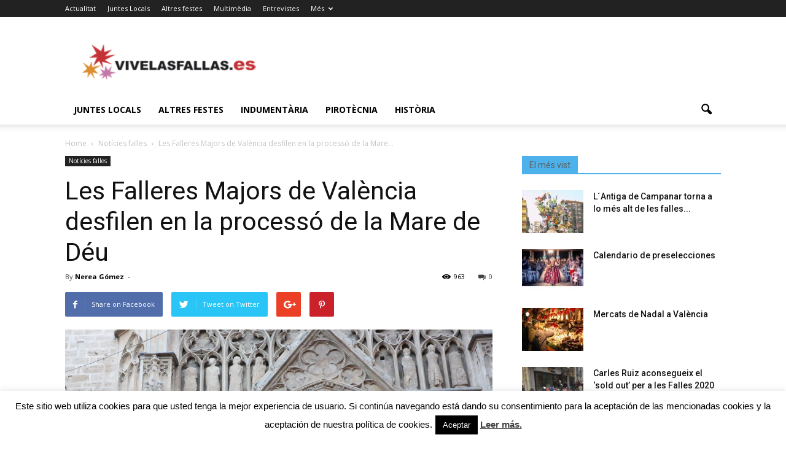

--- FILE ---
content_type: text/html; charset=UTF-8
request_url: https://www.vivelasfallas.es/les-falleres-majors-de-valencia-desfilen-en-la-processo-de-la-mare-de-deu/
body_size: 24740
content:
<!doctype html >
<!--[if IE 8]>    <html class="ie8" lang="en"> <![endif]-->
<!--[if IE 9]>    <html class="ie9" lang="en"> <![endif]-->
<!--[if gt IE 8]><!--> <html lang="ca"> <!--<![endif]-->
<head>
    <title>Les Falleres Majors de València desfilen en la processó de la Mare de Déu | ViveLasFallas</title>
    <meta charset="UTF-8" />
    <meta name="viewport" content="width=device-width, initial-scale=1.0">
    <link rel="pingback" href="https://www.vivelasfallas.es/xmlrpc.php" />
    <meta name='robots' content='max-image-preview:large' />
<link rel="alternate" hreflang="ca" href="https://www.vivelasfallas.es/les-falleres-majors-de-valencia-desfilen-en-la-processo-de-la-mare-de-deu/" />
<link rel="alternate" hreflang="x-default" href="https://www.vivelasfallas.es/les-falleres-majors-de-valencia-desfilen-en-la-processo-de-la-mare-de-deu/" />
<meta property="og:image" content="https://www.vivelasfallas.es/wp-content/uploads/2017/05/procesion-press1.jpg" /><meta name="author" content="Nerea Gómez">
<link rel="icon" type="image/png" href="https://www.vivelasfallas.es/wp-content/uploads/2017/07/Favicon.png"><link rel='dns-prefetch' href='//static.addtoany.com' />
<link rel='dns-prefetch' href='//secure.gravatar.com' />
<link rel='dns-prefetch' href='//www.googletagmanager.com' />
<link rel='dns-prefetch' href='//stats.wp.com' />
<link rel='dns-prefetch' href='//fonts.googleapis.com' />
<link rel='dns-prefetch' href='//v0.wordpress.com' />
<link rel="alternate" type="application/rss+xml" title="ViveLasFallas &raquo; Canal d&#039;informació" href="https://www.vivelasfallas.es/feed/" />
<link rel="alternate" type="application/rss+xml" title="ViveLasFallas &raquo; Canal dels comentaris" href="https://www.vivelasfallas.es/comments/feed/" />
<link rel="alternate" title="oEmbed (JSON)" type="application/json+oembed" href="https://www.vivelasfallas.es/wp-json/oembed/1.0/embed?url=https%3A%2F%2Fwww.vivelasfallas.es%2Fles-falleres-majors-de-valencia-desfilen-en-la-processo-de-la-mare-de-deu%2F" />
<link rel="alternate" title="oEmbed (XML)" type="text/xml+oembed" href="https://www.vivelasfallas.es/wp-json/oembed/1.0/embed?url=https%3A%2F%2Fwww.vivelasfallas.es%2Fles-falleres-majors-de-valencia-desfilen-en-la-processo-de-la-mare-de-deu%2F&#038;format=xml" />
<style id='wp-img-auto-sizes-contain-inline-css' type='text/css'>
img:is([sizes=auto i],[sizes^="auto," i]){contain-intrinsic-size:3000px 1500px}
/*# sourceURL=wp-img-auto-sizes-contain-inline-css */
</style>

<link rel='stylesheet' id='jetpack_related-posts-css' href='https://www.vivelasfallas.es/wp-content/plugins/jetpack/modules/related-posts/related-posts.css?ver=20240116' type='text/css' media='all' />
<style id='wp-emoji-styles-inline-css' type='text/css'>

	img.wp-smiley, img.emoji {
		display: inline !important;
		border: none !important;
		box-shadow: none !important;
		height: 1em !important;
		width: 1em !important;
		margin: 0 0.07em !important;
		vertical-align: -0.1em !important;
		background: none !important;
		padding: 0 !important;
	}
/*# sourceURL=wp-emoji-styles-inline-css */
</style>
<link rel='stylesheet' id='wp-block-library-css' href='https://www.vivelasfallas.es/wp-includes/css/dist/block-library/style.min.css?ver=05c6d70545b25b3aba4631ad031fae7b' type='text/css' media='all' />
<style id='global-styles-inline-css' type='text/css'>
:root{--wp--preset--aspect-ratio--square: 1;--wp--preset--aspect-ratio--4-3: 4/3;--wp--preset--aspect-ratio--3-4: 3/4;--wp--preset--aspect-ratio--3-2: 3/2;--wp--preset--aspect-ratio--2-3: 2/3;--wp--preset--aspect-ratio--16-9: 16/9;--wp--preset--aspect-ratio--9-16: 9/16;--wp--preset--color--black: #000000;--wp--preset--color--cyan-bluish-gray: #abb8c3;--wp--preset--color--white: #ffffff;--wp--preset--color--pale-pink: #f78da7;--wp--preset--color--vivid-red: #cf2e2e;--wp--preset--color--luminous-vivid-orange: #ff6900;--wp--preset--color--luminous-vivid-amber: #fcb900;--wp--preset--color--light-green-cyan: #7bdcb5;--wp--preset--color--vivid-green-cyan: #00d084;--wp--preset--color--pale-cyan-blue: #8ed1fc;--wp--preset--color--vivid-cyan-blue: #0693e3;--wp--preset--color--vivid-purple: #9b51e0;--wp--preset--gradient--vivid-cyan-blue-to-vivid-purple: linear-gradient(135deg,rgb(6,147,227) 0%,rgb(155,81,224) 100%);--wp--preset--gradient--light-green-cyan-to-vivid-green-cyan: linear-gradient(135deg,rgb(122,220,180) 0%,rgb(0,208,130) 100%);--wp--preset--gradient--luminous-vivid-amber-to-luminous-vivid-orange: linear-gradient(135deg,rgb(252,185,0) 0%,rgb(255,105,0) 100%);--wp--preset--gradient--luminous-vivid-orange-to-vivid-red: linear-gradient(135deg,rgb(255,105,0) 0%,rgb(207,46,46) 100%);--wp--preset--gradient--very-light-gray-to-cyan-bluish-gray: linear-gradient(135deg,rgb(238,238,238) 0%,rgb(169,184,195) 100%);--wp--preset--gradient--cool-to-warm-spectrum: linear-gradient(135deg,rgb(74,234,220) 0%,rgb(151,120,209) 20%,rgb(207,42,186) 40%,rgb(238,44,130) 60%,rgb(251,105,98) 80%,rgb(254,248,76) 100%);--wp--preset--gradient--blush-light-purple: linear-gradient(135deg,rgb(255,206,236) 0%,rgb(152,150,240) 100%);--wp--preset--gradient--blush-bordeaux: linear-gradient(135deg,rgb(254,205,165) 0%,rgb(254,45,45) 50%,rgb(107,0,62) 100%);--wp--preset--gradient--luminous-dusk: linear-gradient(135deg,rgb(255,203,112) 0%,rgb(199,81,192) 50%,rgb(65,88,208) 100%);--wp--preset--gradient--pale-ocean: linear-gradient(135deg,rgb(255,245,203) 0%,rgb(182,227,212) 50%,rgb(51,167,181) 100%);--wp--preset--gradient--electric-grass: linear-gradient(135deg,rgb(202,248,128) 0%,rgb(113,206,126) 100%);--wp--preset--gradient--midnight: linear-gradient(135deg,rgb(2,3,129) 0%,rgb(40,116,252) 100%);--wp--preset--font-size--small: 13px;--wp--preset--font-size--medium: 20px;--wp--preset--font-size--large: 36px;--wp--preset--font-size--x-large: 42px;--wp--preset--spacing--20: 0.44rem;--wp--preset--spacing--30: 0.67rem;--wp--preset--spacing--40: 1rem;--wp--preset--spacing--50: 1.5rem;--wp--preset--spacing--60: 2.25rem;--wp--preset--spacing--70: 3.38rem;--wp--preset--spacing--80: 5.06rem;--wp--preset--shadow--natural: 6px 6px 9px rgba(0, 0, 0, 0.2);--wp--preset--shadow--deep: 12px 12px 50px rgba(0, 0, 0, 0.4);--wp--preset--shadow--sharp: 6px 6px 0px rgba(0, 0, 0, 0.2);--wp--preset--shadow--outlined: 6px 6px 0px -3px rgb(255, 255, 255), 6px 6px rgb(0, 0, 0);--wp--preset--shadow--crisp: 6px 6px 0px rgb(0, 0, 0);}:where(.is-layout-flex){gap: 0.5em;}:where(.is-layout-grid){gap: 0.5em;}body .is-layout-flex{display: flex;}.is-layout-flex{flex-wrap: wrap;align-items: center;}.is-layout-flex > :is(*, div){margin: 0;}body .is-layout-grid{display: grid;}.is-layout-grid > :is(*, div){margin: 0;}:where(.wp-block-columns.is-layout-flex){gap: 2em;}:where(.wp-block-columns.is-layout-grid){gap: 2em;}:where(.wp-block-post-template.is-layout-flex){gap: 1.25em;}:where(.wp-block-post-template.is-layout-grid){gap: 1.25em;}.has-black-color{color: var(--wp--preset--color--black) !important;}.has-cyan-bluish-gray-color{color: var(--wp--preset--color--cyan-bluish-gray) !important;}.has-white-color{color: var(--wp--preset--color--white) !important;}.has-pale-pink-color{color: var(--wp--preset--color--pale-pink) !important;}.has-vivid-red-color{color: var(--wp--preset--color--vivid-red) !important;}.has-luminous-vivid-orange-color{color: var(--wp--preset--color--luminous-vivid-orange) !important;}.has-luminous-vivid-amber-color{color: var(--wp--preset--color--luminous-vivid-amber) !important;}.has-light-green-cyan-color{color: var(--wp--preset--color--light-green-cyan) !important;}.has-vivid-green-cyan-color{color: var(--wp--preset--color--vivid-green-cyan) !important;}.has-pale-cyan-blue-color{color: var(--wp--preset--color--pale-cyan-blue) !important;}.has-vivid-cyan-blue-color{color: var(--wp--preset--color--vivid-cyan-blue) !important;}.has-vivid-purple-color{color: var(--wp--preset--color--vivid-purple) !important;}.has-black-background-color{background-color: var(--wp--preset--color--black) !important;}.has-cyan-bluish-gray-background-color{background-color: var(--wp--preset--color--cyan-bluish-gray) !important;}.has-white-background-color{background-color: var(--wp--preset--color--white) !important;}.has-pale-pink-background-color{background-color: var(--wp--preset--color--pale-pink) !important;}.has-vivid-red-background-color{background-color: var(--wp--preset--color--vivid-red) !important;}.has-luminous-vivid-orange-background-color{background-color: var(--wp--preset--color--luminous-vivid-orange) !important;}.has-luminous-vivid-amber-background-color{background-color: var(--wp--preset--color--luminous-vivid-amber) !important;}.has-light-green-cyan-background-color{background-color: var(--wp--preset--color--light-green-cyan) !important;}.has-vivid-green-cyan-background-color{background-color: var(--wp--preset--color--vivid-green-cyan) !important;}.has-pale-cyan-blue-background-color{background-color: var(--wp--preset--color--pale-cyan-blue) !important;}.has-vivid-cyan-blue-background-color{background-color: var(--wp--preset--color--vivid-cyan-blue) !important;}.has-vivid-purple-background-color{background-color: var(--wp--preset--color--vivid-purple) !important;}.has-black-border-color{border-color: var(--wp--preset--color--black) !important;}.has-cyan-bluish-gray-border-color{border-color: var(--wp--preset--color--cyan-bluish-gray) !important;}.has-white-border-color{border-color: var(--wp--preset--color--white) !important;}.has-pale-pink-border-color{border-color: var(--wp--preset--color--pale-pink) !important;}.has-vivid-red-border-color{border-color: var(--wp--preset--color--vivid-red) !important;}.has-luminous-vivid-orange-border-color{border-color: var(--wp--preset--color--luminous-vivid-orange) !important;}.has-luminous-vivid-amber-border-color{border-color: var(--wp--preset--color--luminous-vivid-amber) !important;}.has-light-green-cyan-border-color{border-color: var(--wp--preset--color--light-green-cyan) !important;}.has-vivid-green-cyan-border-color{border-color: var(--wp--preset--color--vivid-green-cyan) !important;}.has-pale-cyan-blue-border-color{border-color: var(--wp--preset--color--pale-cyan-blue) !important;}.has-vivid-cyan-blue-border-color{border-color: var(--wp--preset--color--vivid-cyan-blue) !important;}.has-vivid-purple-border-color{border-color: var(--wp--preset--color--vivid-purple) !important;}.has-vivid-cyan-blue-to-vivid-purple-gradient-background{background: var(--wp--preset--gradient--vivid-cyan-blue-to-vivid-purple) !important;}.has-light-green-cyan-to-vivid-green-cyan-gradient-background{background: var(--wp--preset--gradient--light-green-cyan-to-vivid-green-cyan) !important;}.has-luminous-vivid-amber-to-luminous-vivid-orange-gradient-background{background: var(--wp--preset--gradient--luminous-vivid-amber-to-luminous-vivid-orange) !important;}.has-luminous-vivid-orange-to-vivid-red-gradient-background{background: var(--wp--preset--gradient--luminous-vivid-orange-to-vivid-red) !important;}.has-very-light-gray-to-cyan-bluish-gray-gradient-background{background: var(--wp--preset--gradient--very-light-gray-to-cyan-bluish-gray) !important;}.has-cool-to-warm-spectrum-gradient-background{background: var(--wp--preset--gradient--cool-to-warm-spectrum) !important;}.has-blush-light-purple-gradient-background{background: var(--wp--preset--gradient--blush-light-purple) !important;}.has-blush-bordeaux-gradient-background{background: var(--wp--preset--gradient--blush-bordeaux) !important;}.has-luminous-dusk-gradient-background{background: var(--wp--preset--gradient--luminous-dusk) !important;}.has-pale-ocean-gradient-background{background: var(--wp--preset--gradient--pale-ocean) !important;}.has-electric-grass-gradient-background{background: var(--wp--preset--gradient--electric-grass) !important;}.has-midnight-gradient-background{background: var(--wp--preset--gradient--midnight) !important;}.has-small-font-size{font-size: var(--wp--preset--font-size--small) !important;}.has-medium-font-size{font-size: var(--wp--preset--font-size--medium) !important;}.has-large-font-size{font-size: var(--wp--preset--font-size--large) !important;}.has-x-large-font-size{font-size: var(--wp--preset--font-size--x-large) !important;}
/*# sourceURL=global-styles-inline-css */
</style>

<style id='classic-theme-styles-inline-css' type='text/css'>
/*! This file is auto-generated */
.wp-block-button__link{color:#fff;background-color:#32373c;border-radius:9999px;box-shadow:none;text-decoration:none;padding:calc(.667em + 2px) calc(1.333em + 2px);font-size:1.125em}.wp-block-file__button{background:#32373c;color:#fff;text-decoration:none}
/*# sourceURL=/wp-includes/css/classic-themes.min.css */
</style>
<link rel='stylesheet' id='foobox-free-min-css' href='https://www.vivelasfallas.es/wp-content/plugins/foobox-image-lightbox/free/css/foobox.free.min.css?ver=2.7.35' type='text/css' media='all' />
<link rel='stylesheet' id='contact-form-7-css' href='https://www.vivelasfallas.es/wp-content/plugins/contact-form-7/includes/css/styles.css?ver=5.8.1' type='text/css' media='all' />
<link rel='stylesheet' id='cookie-law-info-css' href='https://www.vivelasfallas.es/wp-content/plugins/cookie-law-info/legacy/public/css/cookie-law-info-public.css?ver=3.3.9.1' type='text/css' media='all' />
<link rel='stylesheet' id='cookie-law-info-gdpr-css' href='https://www.vivelasfallas.es/wp-content/plugins/cookie-law-info/legacy/public/css/cookie-law-info-gdpr.css?ver=3.3.9.1' type='text/css' media='all' />
<link rel='stylesheet' id='wpml-legacy-horizontal-list-0-css' href='https://www.vivelasfallas.es/wp-content/plugins/sitepress-multilingual-cms/templates/language-switchers/legacy-list-horizontal/style.min.css?ver=1' type='text/css' media='all' />
<style id='wpml-legacy-horizontal-list-0-inline-css' type='text/css'>
.wpml-ls-statics-shortcode_actions{background-color:#eeeeee;}.wpml-ls-statics-shortcode_actions, .wpml-ls-statics-shortcode_actions .wpml-ls-sub-menu, .wpml-ls-statics-shortcode_actions a {border-color:#cdcdcd;}.wpml-ls-statics-shortcode_actions a, .wpml-ls-statics-shortcode_actions .wpml-ls-sub-menu a, .wpml-ls-statics-shortcode_actions .wpml-ls-sub-menu a:link, .wpml-ls-statics-shortcode_actions li:not(.wpml-ls-current-language) .wpml-ls-link, .wpml-ls-statics-shortcode_actions li:not(.wpml-ls-current-language) .wpml-ls-link:link {color:#444444;background-color:#ffffff;}.wpml-ls-statics-shortcode_actions .wpml-ls-sub-menu a:hover,.wpml-ls-statics-shortcode_actions .wpml-ls-sub-menu a:focus, .wpml-ls-statics-shortcode_actions .wpml-ls-sub-menu a:link:hover, .wpml-ls-statics-shortcode_actions .wpml-ls-sub-menu a:link:focus {color:#000000;background-color:#eeeeee;}.wpml-ls-statics-shortcode_actions .wpml-ls-current-language > a {color:#444444;background-color:#ffffff;}.wpml-ls-statics-shortcode_actions .wpml-ls-current-language:hover>a, .wpml-ls-statics-shortcode_actions .wpml-ls-current-language>a:focus {color:#000000;background-color:#eeeeee;}
/*# sourceURL=wpml-legacy-horizontal-list-0-inline-css */
</style>
<link rel='stylesheet' id='google_font_open_sans-css' href='https://fonts.googleapis.com/css?family=Open+Sans%3A300italic%2C400italic%2C600italic%2C400%2C600%2C700&#038;ver=6.9' type='text/css' media='all' />
<link rel='stylesheet' id='google_font_roboto-css' href='https://fonts.googleapis.com/css?family=Roboto%3A500%2C400italic%2C700%2C900%2C500italic%2C400%2C300&#038;ver=6.9' type='text/css' media='all' />
<link rel='stylesheet' id='addtoany-css' href='https://www.vivelasfallas.es/wp-content/plugins/add-to-any/addtoany.min.css?ver=1.16' type='text/css' media='all' />
<link rel='stylesheet' id='js_composer_front-css' href='https://www.vivelasfallas.es/wp-content/plugins/js_composer/assets/css/js_composer.min.css?ver=6.10.0' type='text/css' media='all' />
<link rel='stylesheet' id='td-theme-css' href='https://www.vivelasfallas.es/wp-content/themes/Newspaper7/style.css?ver=7.0.1' type='text/css' media='all' />
<link rel='stylesheet' id='td-theme-demo-style-css' href='https://www.vivelasfallas.es/wp-content/themes/Newspaper7/includes/demos/what/demo_style.css?ver=7.0.1' type='text/css' media='all' />
<link rel='stylesheet' id='sharedaddy-css' href='https://www.vivelasfallas.es/wp-content/plugins/jetpack/modules/sharedaddy/sharing.css?ver=15.4' type='text/css' media='all' />
<link rel='stylesheet' id='social-logos-css' href='https://www.vivelasfallas.es/wp-content/plugins/jetpack/_inc/social-logos/social-logos.min.css?ver=15.4' type='text/css' media='all' />
<script type="text/javascript" id="jetpack_related-posts-js-extra">
/* <![CDATA[ */
var related_posts_js_options = {"post_heading":"h4"};
//# sourceURL=jetpack_related-posts-js-extra
/* ]]> */
</script>
<script type="text/javascript" src="https://www.vivelasfallas.es/wp-content/plugins/jetpack/_inc/build/related-posts/related-posts.min.js?ver=20240116" id="jetpack_related-posts-js"></script>
<script type="text/javascript" id="addtoany-core-js-before">
/* <![CDATA[ */
window.a2a_config=window.a2a_config||{};a2a_config.callbacks=[];a2a_config.overlays=[];a2a_config.templates={};a2a_localize = {
	Share: "Comparteix",
	Save: "Desa",
	Subscribe: "Subscriure's",
	Email: "Correu electrònic",
	Bookmark: "Preferit",
	ShowAll: "Mostra tots",
	ShowLess: "Mostra'n menys",
	FindServices: "Cerca servei(s)",
	FindAnyServiceToAddTo: "Troba instantàniament qualsevol servei per a afegir a",
	PoweredBy: "Potenciat per",
	ShareViaEmail: "Comparteix per correu electrònic",
	SubscribeViaEmail: "Subscriu-me per correu electrònic",
	BookmarkInYourBrowser: "Afegiu l'adreça d'interès al vostre navegador",
	BookmarkInstructions: "Premeu Ctrl+D o \u2318+D per afegir als preferits aquesta pàgina",
	AddToYourFavorites: "Afegiu als vostres favorits",
	SendFromWebOrProgram: "Envia des de qualsevol adreça o programa de correu electrònic",
	EmailProgram: "Programa de correu electrònic",
	More: "Més&#8230;",
	ThanksForSharing: "Gràcies per compartir!",
	ThanksForFollowing: "Gràcies per seguir!"
};


//# sourceURL=addtoany-core-js-before
/* ]]> */
</script>
<script type="text/javascript" defer src="https://static.addtoany.com/menu/page.js" id="addtoany-core-js"></script>
<script type="text/javascript" src="https://www.vivelasfallas.es/wp-includes/js/jquery/jquery.min.js?ver=3.7.1" id="jquery-core-js"></script>
<script type="text/javascript" src="https://www.vivelasfallas.es/wp-includes/js/jquery/jquery-migrate.min.js?ver=3.4.1" id="jquery-migrate-js"></script>
<script type="text/javascript" defer src="https://www.vivelasfallas.es/wp-content/plugins/add-to-any/addtoany.min.js?ver=1.1" id="addtoany-jquery-js"></script>
<script type="text/javascript" id="cookie-law-info-js-extra">
/* <![CDATA[ */
var Cli_Data = {"nn_cookie_ids":[],"cookielist":[],"non_necessary_cookies":[],"ccpaEnabled":"","ccpaRegionBased":"","ccpaBarEnabled":"","strictlyEnabled":["necessary","obligatoire"],"ccpaType":"gdpr","js_blocking":"","custom_integration":"","triggerDomRefresh":"","secure_cookies":""};
var cli_cookiebar_settings = {"animate_speed_hide":"500","animate_speed_show":"500","background":"#fff","border":"#444","border_on":"","button_1_button_colour":"#000","button_1_button_hover":"#000000","button_1_link_colour":"#fff","button_1_as_button":"1","button_1_new_win":"","button_2_button_colour":"#333","button_2_button_hover":"#292929","button_2_link_colour":"#444","button_2_as_button":"","button_2_hidebar":"1","button_3_button_colour":"#000","button_3_button_hover":"#000000","button_3_link_colour":"#fff","button_3_as_button":"1","button_3_new_win":"","button_4_button_colour":"#000","button_4_button_hover":"#000000","button_4_link_colour":"#fff","button_4_as_button":"1","button_7_button_colour":"#61a229","button_7_button_hover":"#4e8221","button_7_link_colour":"#fff","button_7_as_button":"1","button_7_new_win":"","font_family":"inherit","header_fix":"","notify_animate_hide":"1","notify_animate_show":"","notify_div_id":"#cookie-law-info-bar","notify_position_horizontal":"right","notify_position_vertical":"bottom","scroll_close":"","scroll_close_reload":"","accept_close_reload":"","reject_close_reload":"","showagain_tab":"1","showagain_background":"#fff","showagain_border":"#000","showagain_div_id":"#cookie-law-info-again","showagain_x_position":"100px","text":"#000","show_once_yn":"","show_once":"10000","logging_on":"","as_popup":"","popup_overlay":"1","bar_heading_text":"","cookie_bar_as":"banner","popup_showagain_position":"bottom-right","widget_position":"left"};
var log_object = {"ajax_url":"https://www.vivelasfallas.es/wp-admin/admin-ajax.php"};
//# sourceURL=cookie-law-info-js-extra
/* ]]> */
</script>
<script type="text/javascript" src="https://www.vivelasfallas.es/wp-content/plugins/cookie-law-info/legacy/public/js/cookie-law-info-public.js?ver=3.3.9.1" id="cookie-law-info-js"></script>
<script type="text/javascript" id="foobox-free-min-js-before">
/* <![CDATA[ */
/* Run FooBox FREE (v2.7.35) */
var FOOBOX = window.FOOBOX = {
	ready: true,
	disableOthers: false,
	o: {wordpress: { enabled: true }, countMessage:'image %index of %total', captions: { dataTitle: ["captionTitle","title"], dataDesc: ["captionDesc","description"] }, rel: '', excludes:'.fbx-link,.nofoobox,.nolightbox,a[href*="pinterest.com/pin/create/button/"]', affiliate : { enabled: false }},
	selectors: [
		".foogallery-container.foogallery-lightbox-foobox", ".foogallery-container.foogallery-lightbox-foobox-free", ".gallery", ".wp-block-gallery", ".wp-caption", ".wp-block-image", "a:has(img[class*=wp-image-])", ".foobox"
	],
	pre: function( $ ){
		// Custom JavaScript (Pre)
		
	},
	post: function( $ ){
		// Custom JavaScript (Post)
		
		// Custom Captions Code
		
	},
	custom: function( $ ){
		// Custom Extra JS
		
	}
};
//# sourceURL=foobox-free-min-js-before
/* ]]> */
</script>
<script type="text/javascript" src="https://www.vivelasfallas.es/wp-content/plugins/foobox-image-lightbox/free/js/foobox.free.min.js?ver=2.7.35" id="foobox-free-min-js"></script>

<!-- Google tag (gtag.js) snippet added by Site Kit -->

<!-- Google Analytics snippet added by Site Kit -->
<script type="text/javascript" src="https://www.googletagmanager.com/gtag/js?id=G-4N1S3SW5R9" id="google_gtagjs-js" async></script>
<script type="text/javascript" id="google_gtagjs-js-after">
/* <![CDATA[ */
window.dataLayer = window.dataLayer || [];function gtag(){dataLayer.push(arguments);}
gtag("set","linker",{"domains":["www.vivelasfallas.es"]});
gtag("js", new Date());
gtag("set", "developer_id.dZTNiMT", true);
gtag("config", "G-4N1S3SW5R9");
//# sourceURL=google_gtagjs-js-after
/* ]]> */
</script>

<!-- End Google tag (gtag.js) snippet added by Site Kit -->
<link rel="https://api.w.org/" href="https://www.vivelasfallas.es/wp-json/" /><link rel="alternate" title="JSON" type="application/json" href="https://www.vivelasfallas.es/wp-json/wp/v2/posts/48013" /><link rel="EditURI" type="application/rsd+xml" title="RSD" href="https://www.vivelasfallas.es/xmlrpc.php?rsd" />
<link rel="canonical" href="https://www.vivelasfallas.es/les-falleres-majors-de-valencia-desfilen-en-la-processo-de-la-mare-de-deu/" />
<meta name="generator" content="WPML ver:4.8.6 stt:8;" />
<meta name="generator" content="Site Kit by Google 1.124.0" />        <!-- Global site tag (gtag.js) - Google Analytics -->
        <script async src="https://www.googletagmanager.com/gtag/js?id=UA-74991765-1"></script>
        <script>
            window.dataLayer = window.dataLayer || [];
            function gtag(){dataLayer.push(arguments);}
            gtag('js', new Date());
            gtag('config', 'UA-74991765-1');
        </script>
	<style>img#wpstats{display:none}</style>
				<script>
			document.documentElement.className = document.documentElement.className.replace( 'no-js', 'js' );
		</script>
				<style>
			.no-js img.lazyload { display: none; }
			figure.wp-block-image img.lazyloading { min-width: 150px; }
							.lazyload, .lazyloading { opacity: 0; }
				.lazyloaded {
					opacity: 1;
					transition: opacity 400ms;
					transition-delay: 0ms;
				}
					</style>
		<!--[if lt IE 9]><script src="https://html5shim.googlecode.com/svn/trunk/html5.js"></script><![endif]-->
    <meta name="generator" content="Powered by WPBakery Page Builder - drag and drop page builder for WordPress."/>

<!-- Jetpack Open Graph Tags -->
<meta property="og:type" content="article" />
<meta property="og:title" content="Les Falleres Majors de València desfilen en la processó de la Mare de Déu" />
<meta property="og:url" content="https://www.vivelasfallas.es/les-falleres-majors-de-valencia-desfilen-en-la-processo-de-la-mare-de-deu/" />
<meta property="og:description" content="A les sis i mitja de la vesprada arrancava la tradicional processó pels carrers del centre" />
<meta property="article:published_time" content="2017-05-14T21:01:02+00:00" />
<meta property="article:modified_time" content="2017-08-07T09:57:09+00:00" />
<meta property="og:site_name" content="ViveLasFallas" />
<meta property="og:image" content="https://www.vivelasfallas.es/wp-content/uploads/2017/05/procesion-press1.jpg" />
<meta property="og:image:width" content="2126" />
<meta property="og:image:height" content="1417" />
<meta property="og:image:alt" content="" />
<meta property="og:locale" content="ca_ES" />
<meta name="twitter:text:title" content="Les Falleres Majors de València desfilen en la processó de la Mare de Déu" />
<meta name="twitter:image" content="https://www.vivelasfallas.es/wp-content/uploads/2017/05/procesion-press1.jpg?w=640" />
<meta name="twitter:card" content="summary_large_image" />

<!-- End Jetpack Open Graph Tags -->

<!-- JS generated by theme -->

<script>
    
    

	    var tdBlocksArray = []; //here we store all the items for the current page

	    //td_block class - each ajax block uses a object of this class for requests
	    function tdBlock() {
		    this.id = '';
		    this.block_type = 1; //block type id (1-234 etc)
		    this.atts = '';
		    this.td_column_number = '';
		    this.td_current_page = 1; //
		    this.post_count = 0; //from wp
		    this.found_posts = 0; //from wp
		    this.max_num_pages = 0; //from wp
		    this.td_filter_value = ''; //current live filter value
		    this.is_ajax_running = false;
		    this.td_user_action = ''; // load more or infinite loader (used by the animation)
		    this.header_color = '';
		    this.ajax_pagination_infinite_stop = ''; //show load more at page x
	    }


        // td_js_generator - mini detector
        (function(){
            var htmlTag = document.getElementsByTagName("html")[0];

            if ( navigator.userAgent.indexOf("MSIE 10.0") > -1 ) {
                htmlTag.className += ' ie10';
            }

            if ( !!navigator.userAgent.match(/Trident.*rv\:11\./) ) {
                htmlTag.className += ' ie11';
            }

            if ( /(iPad|iPhone|iPod)/g.test(navigator.userAgent) ) {
                htmlTag.className += ' td-md-is-ios';
            }

            var user_agent = navigator.userAgent.toLowerCase();
            if ( user_agent.indexOf("android") > -1 ) {
                htmlTag.className += ' td-md-is-android';
            }

            if ( -1 !== navigator.userAgent.indexOf('Mac OS X')  ) {
                htmlTag.className += ' td-md-is-os-x';
            }

            if ( /chrom(e|ium)/.test(navigator.userAgent.toLowerCase()) ) {
               htmlTag.className += ' td-md-is-chrome';
            }

            if ( -1 !== navigator.userAgent.indexOf('Firefox') ) {
                htmlTag.className += ' td-md-is-firefox';
            }

            if ( -1 !== navigator.userAgent.indexOf('Safari') && -1 === navigator.userAgent.indexOf('Chrome') ) {
                htmlTag.className += ' td-md-is-safari';
            }

        })();




        var tdLocalCache = {};

        ( function () {
            "use strict";

            tdLocalCache = {
                data: {},
                remove: function (resource_id) {
                    delete tdLocalCache.data[resource_id];
                },
                exist: function (resource_id) {
                    return tdLocalCache.data.hasOwnProperty(resource_id) && tdLocalCache.data[resource_id] !== null;
                },
                get: function (resource_id) {
                    return tdLocalCache.data[resource_id];
                },
                set: function (resource_id, cachedData) {
                    tdLocalCache.remove(resource_id);
                    tdLocalCache.data[resource_id] = cachedData;
                }
            };
        })();

    
    
var td_viewport_interval_list=[{"limitBottom":767,"sidebarWidth":228},{"limitBottom":1018,"sidebarWidth":300},{"limitBottom":1140,"sidebarWidth":324}];
var td_animation_stack_effect="type0";
var tds_animation_stack=true;
var td_animation_stack_specific_selectors=".entry-thumb, img";
var td_animation_stack_general_selectors=".td-animation-stack img, .post img";
var td_ajax_url="https:\/\/www.vivelasfallas.es\/wp-admin\/admin-ajax.php?td_theme_name=Newspaper&v=7.0.1";
var td_get_template_directory_uri="https:\/\/www.vivelasfallas.es\/wp-content\/themes\/Newspaper7";
var tds_snap_menu="";
var tds_logo_on_sticky="";
var tds_header_style="";
var td_please_wait="Please wait...";
var td_email_user_pass_incorrect="User or password incorrect!";
var td_email_user_incorrect="Email or username incorrect!";
var td_email_incorrect="Email incorrect!";
var tds_more_articles_on_post_enable="";
var tds_more_articles_on_post_time_to_wait="";
var tds_more_articles_on_post_pages_distance_from_top=0;
var tds_theme_color_site_wide="#4db2ec";
var tds_smart_sidebar="";
var tdThemeName="Newspaper";
var td_magnific_popup_translation_tPrev="Previous (Left arrow key)";
var td_magnific_popup_translation_tNext="Next (Right arrow key)";
var td_magnific_popup_translation_tCounter="%curr% of %total%";
var td_magnific_popup_translation_ajax_tError="The content from %url% could not be loaded.";
var td_magnific_popup_translation_image_tError="The image #%curr% could not be loaded.";
var td_ad_background_click_link="";
var td_ad_background_click_target="";
</script>

<noscript><style> .wpb_animate_when_almost_visible { opacity: 1; }</style></noscript></head>

<body data-rsssl=1 class="wp-singular post-template-default single single-post postid-48013 single-format-standard wp-theme-Newspaper7 les-falleres-majors-de-valencia-desfilen-en-la-processo-de-la-mare-de-deu wpb-js-composer js-comp-ver-6.10.0 vc_responsive td-animation-stack-type0 td-full-layout" itemscope="itemscope" itemtype="https://schema.org/WebPage">

        <div class="td-scroll-up"><i class="td-icon-menu-up"></i></div>
    
    <div class="td-menu-background"></div>
<div id="td-mobile-nav">
    <div class="td-mobile-container">
        <!-- mobile menu top section -->
        <div class="td-menu-socials-wrap">
            <!-- socials -->
            <div class="td-menu-socials">
                            </div>
            <!-- close button -->
            <div class="td-mobile-close">
                <a href="#"><i class="td-icon-close-mobile"></i></a>
            </div>
        </div>

        <!-- login section -->
        
        <!-- menu section -->
        <div class="td-mobile-content">
            <div class="menu-top_menu-container"><ul id="menu-top_menu" class="td-mobile-main-menu"><li id="menu-item-50256" class="menu-item menu-item-type-post_type menu-item-object-page menu-item-first menu-item-50256"><a href="https://www.vivelasfallas.es/juntes-locals/">Juntes Locals</a></li>
<li id="menu-item-50254" class="menu-item menu-item-type-post_type menu-item-object-page menu-item-50254"><a href="https://www.vivelasfallas.es/altres-festes/">Altres festes</a></li>
<li id="menu-item-50253" class="menu-item menu-item-type-post_type menu-item-object-page menu-item-50253"><a href="https://www.vivelasfallas.es/indumentaria/">Indumentària</a></li>
<li id="menu-item-50252" class="menu-item menu-item-type-post_type menu-item-object-page menu-item-50252"><a href="https://www.vivelasfallas.es/pirotecnia/">Pirotècnia</a></li>
<li id="menu-item-50255" class="menu-item menu-item-type-post_type menu-item-object-page menu-item-50255"><a href="https://www.vivelasfallas.es/historia/">Història</a></li>
</ul></div>        </div>
    </div>

    <!-- register/login section -->
    </div>    <div class="td-search-background"></div>
<div class="td-search-wrap-mob">
	<div class="td-drop-down-search" aria-labelledby="td-header-search-button">
		<form method="get" class="td-search-form" action="https://www.vivelasfallas.es/">
			<!-- close button -->
			<div class="td-search-close">
				<a href="#"><i class="td-icon-close-mobile"></i></a>
			</div>
			<div role="search" class="td-search-input">
				<span>Search</span>
				<input id="td-header-search-mob" type="text" value="" name="s" autocomplete="off" />
			</div>
		</form>
		<div id="td-aj-search-mob"></div>
	</div>
</div>    
    
    <div id="td-outer-wrap">
    
        <!--
Header style 1
-->

<div class="td-header-wrap td-header-style-1">

    <div class="td-header-top-menu-full">
        <div class="td-container td-header-row td-header-top-menu">
            
    <div class="top-bar-style-1">
        
<div class="td-header-sp-top-menu">


	<div class="menu-top-container"><ul id="menu-home-menu" class="top-header-menu"><li id="menu-item-37870" class="menu-item menu-item-type-post_type menu-item-object-page menu-item-first td-menu-item td-normal-menu menu-item-37870"><a href="https://www.vivelasfallas.es/actualitat/">Actualitat</a></li>
<li id="menu-item-50263" class="menu-item menu-item-type-post_type menu-item-object-page td-menu-item td-normal-menu menu-item-50263"><a href="https://www.vivelasfallas.es/juntes-locals/">Juntes Locals</a></li>
<li id="menu-item-50261" class="menu-item menu-item-type-post_type menu-item-object-page td-menu-item td-normal-menu menu-item-50261"><a href="https://www.vivelasfallas.es/altres-festes/">Altres festes</a></li>
<li id="menu-item-38670" class="menu-item menu-item-type-post_type menu-item-object-page td-menu-item td-normal-menu menu-item-38670"><a href="https://www.vivelasfallas.es/multimedia/">Multimèdia</a></li>
<li id="menu-item-50257" class="menu-item menu-item-type-post_type menu-item-object-page td-menu-item td-normal-menu menu-item-50257"><a href="https://www.vivelasfallas.es/entrevistes/">Entrevistes</a></li>
<li id="menu-item-50258" class="menu-item menu-item-type-custom menu-item-object-custom menu-item-has-children td-menu-item td-normal-menu menu-item-50258"><a href="#">Més</a>
<ul class="sub-menu">
	<li id="menu-item-50260" class="menu-item menu-item-type-post_type menu-item-object-page td-menu-item td-normal-menu menu-item-50260"><a href="https://www.vivelasfallas.es/indumentaria/">Indumentària</a></li>
	<li id="menu-item-50259" class="menu-item menu-item-type-post_type menu-item-object-page td-menu-item td-normal-menu menu-item-50259"><a href="https://www.vivelasfallas.es/pirotecnia/">Pirotècnia</a></li>
	<li id="menu-item-50262" class="menu-item menu-item-type-post_type menu-item-object-page td-menu-item td-normal-menu menu-item-50262"><a href="https://www.vivelasfallas.es/historia/">Història</a></li>
</ul>
</li>
</ul></div></div>
            </div>

<!-- LOGIN MODAL -->

                <div  id="login-form" class="white-popup-block mfp-hide mfp-with-anim">
                    <ul class="td-login-tabs">
                        <li><a id="login-link" class="td_login_tab_focus">LOG IN</a></li>
                    </ul>



                    <div class="td-login-wrap">
                        <div class="td_display_err"></div>

                        <div id="td-login-div" class="">
                            <div class="td-login-panel-title">Welcome! Log into your account</div>
                            <input class="td-login-input" type="text" name="login_email" id="login_email" placeholder="your username" value="" required>
                            <input class="td-login-input" type="password" name="login_pass" id="login_pass" value="" placeholder="your password" required>
                            <input type="button" name="login_button" id="login_button" class="wpb_button btn td-login-button" value="Log In">


                            <div class="td-login-info-text"><a href="#" id="forgot-pass-link">Forgot your password?</a></div>


                        </div>

                        

                         <div id="td-forgot-pass-div" class="td-display-none">
                            <div class="td-login-panel-title">Recover your password</div>
                            <input class="td-login-input" type="text" name="forgot_email" id="forgot_email" placeholder="your email" value="" required>
                            <input type="button" name="forgot_button" id="forgot_button" class="wpb_button btn td-login-button" value="Send My Pass">
                        </div>




                    </div>
                </div>
                        </div>
    </div>

    <div class="td-banner-wrap-full td-logo-wrap-full">
        <div class="td-container td-header-row td-header-header">
            <div class="td-header-sp-logo">
                        <a class="td-main-logo" href="https://www.vivelasfallas.es/">
            <img  data-retina="https://www.vivelasfallas.es/wp-content/uploads/2017/07/logo-web_vivelasfallas-300x62.png"  alt="" data-src="https://www.vivelasfallas.es/wp-content/uploads/2017/07/logo-web_vivelasfallas-300x62.png" class="td-retina-data lazyload" src="[data-uri]" /><noscript><img  data-retina="https://www.vivelasfallas.es/wp-content/uploads/2017/07/logo-web_vivelasfallas-300x62.png"  alt="" data-src="https://www.vivelasfallas.es/wp-content/uploads/2017/07/logo-web_vivelasfallas-300x62.png" class="td-retina-data lazyload" src="[data-uri]" /><noscript><img class="td-retina-data" data-retina="https://www.vivelasfallas.es/wp-content/uploads/2017/07/logo-web_vivelasfallas-300x62.png" src="https://www.vivelasfallas.es/wp-content/uploads/2017/07/logo-web_vivelasfallas-300x62.png" alt=""/></noscript></noscript>
            <span class="td-visual-hidden">ViveLasFallas</span>
        </a>
                </div>
            <div class="td-header-sp-recs">
                <div class="td-header-rec-wrap">
    
</div>            </div>
        </div>
    </div>

    <div class="td-header-menu-wrap-full">
        <div class="td-header-menu-wrap td-header-gradient">
            <div class="td-container td-header-row td-header-main-menu">
                <div id="td-header-menu" role="navigation">
    <div id="td-top-mobile-toggle"><a href="#"><i class="td-icon-font td-icon-mobile"></i></a></div>
    <div class="td-main-menu-logo td-logo-in-header">
        		<a class="td-mobile-logo td-sticky-disable" href="https://www.vivelasfallas.es/">
			<img  data-retina="https://www.vivelasfallas.es/wp-content/uploads/2022/11/logo-web_vivelasfallas_blanco-300x62.png"  alt="" data-src="https://www.vivelasfallas.es/wp-content/uploads/2022/11/logo-web_vivelasfallas_blanco-300x62.png" class="td-retina-data lazyload" src="[data-uri]" /><noscript><img class="td-retina-data" data-retina="https://www.vivelasfallas.es/wp-content/uploads/2022/11/logo-web_vivelasfallas_blanco-300x62.png" src="https://www.vivelasfallas.es/wp-content/uploads/2022/11/logo-web_vivelasfallas_blanco-300x62.png" alt=""/></noscript>
		</a>
			<a class="td-header-logo td-sticky-disable" href="https://www.vivelasfallas.es/">
			<img  data-retina="https://www.vivelasfallas.es/wp-content/uploads/2017/07/logo-web_vivelasfallas-300x62.png"  alt="" data-src="https://www.vivelasfallas.es/wp-content/uploads/2017/07/logo-web_vivelasfallas-300x62.png" class="td-retina-data lazyload" src="[data-uri]" /><noscript><img  data-retina="https://www.vivelasfallas.es/wp-content/uploads/2017/07/logo-web_vivelasfallas-300x62.png"  alt="" data-src="https://www.vivelasfallas.es/wp-content/uploads/2017/07/logo-web_vivelasfallas-300x62.png" class="td-retina-data lazyload" src="[data-uri]" /><noscript><img class="td-retina-data" data-retina="https://www.vivelasfallas.es/wp-content/uploads/2017/07/logo-web_vivelasfallas-300x62.png" src="https://www.vivelasfallas.es/wp-content/uploads/2017/07/logo-web_vivelasfallas-300x62.png" alt=""/></noscript></noscript>
		</a>
	    </div>
    <div class="menu-top_menu-container"><ul id="menu-top_menu-1" class="sf-menu"><li class="menu-item menu-item-type-post_type menu-item-object-page menu-item-first td-menu-item td-normal-menu menu-item-50256"><a href="https://www.vivelasfallas.es/juntes-locals/">Juntes Locals</a></li>
<li class="menu-item menu-item-type-post_type menu-item-object-page td-menu-item td-normal-menu menu-item-50254"><a href="https://www.vivelasfallas.es/altres-festes/">Altres festes</a></li>
<li class="menu-item menu-item-type-post_type menu-item-object-page td-menu-item td-normal-menu menu-item-50253"><a href="https://www.vivelasfallas.es/indumentaria/">Indumentària</a></li>
<li class="menu-item menu-item-type-post_type menu-item-object-page td-menu-item td-normal-menu menu-item-50252"><a href="https://www.vivelasfallas.es/pirotecnia/">Pirotècnia</a></li>
<li class="menu-item menu-item-type-post_type menu-item-object-page td-menu-item td-normal-menu menu-item-50255"><a href="https://www.vivelasfallas.es/historia/">Història</a></li>
</ul></div></div>


<div class="td-search-wrapper">
    <div id="td-top-search">
        <!-- Search -->
        <div class="header-search-wrap">
            <div class="dropdown header-search">
                <a id="td-header-search-button" href="#" role="button" class="dropdown-toggle " data-toggle="dropdown"><i class="td-icon-search"></i></a>
                <a id="td-header-search-button-mob" href="#" role="button" class="dropdown-toggle " data-toggle="dropdown"><i class="td-icon-search"></i></a>
            </div>
        </div>
    </div>
</div>

<div class="header-search-wrap">
	<div class="dropdown header-search">
		<div class="td-drop-down-search" aria-labelledby="td-header-search-button">
			<form method="get" class="td-search-form" action="https://www.vivelasfallas.es/">
				<div role="search" class="td-head-form-search-wrap">
					<input id="td-header-search" type="text" value="" name="s" autocomplete="off" /><input class="wpb_button wpb_btn-inverse btn" type="submit" id="td-header-search-top" value="Search" />
				</div>
			</form>
			<div id="td-aj-search"></div>
		</div>
	</div>
</div>            </div>
        </div>
    </div>

</div><div class="td-main-content-wrap">

    <div class="td-container td-post-template-default ">
        <div class="td-crumb-container"><div class="entry-crumbs"><span itemscope itemtype="http://data-vocabulary.org/Breadcrumb"><a title="" class="entry-crumb" itemprop="url" href="https://www.vivelasfallas.es/"><span itemprop="title">Home</span></a></span> <i class="td-icon-right td-bread-sep"></i> <span itemscope itemtype="http://data-vocabulary.org/Breadcrumb"><a title="View all posts in Notícies falles" class="entry-crumb" itemprop="url" href="https://www.vivelasfallas.es/category/noticies-falles/"><span itemprop="title">Notícies falles</span></a></span> <i class="td-icon-right td-bread-sep td-bred-no-url-last"></i> <span class="td-bred-no-url-last" itemscope itemtype="http://data-vocabulary.org/Breadcrumb"><meta itemprop="title" content = "Les Falleres Majors de València desfilen en la processó de la Mare..."><meta itemprop="url" content = "https://www.vivelasfallas.es/les-falleres-majors-de-valencia-desfilen-en-la-processo-de-la-mare-de-deu/">Les Falleres Majors de València desfilen en la processó de la Mare...</span></div></div>

        <div class="td-pb-row">
                                    <div class="td-pb-span8 td-main-content" role="main">
                            <div class="td-ss-main-content">
                                
    <article id="post-48013" class="post-48013 post type-post status-publish format-standard has-post-thumbnail hentry category-noticies-falles tag-falles-2017 tag-fallas-2017 tag-fiestas-y-tradiciones-4 tag-fmiv2017-2 tag-fmv2017-2 tag-geperudeta-2 tag-processo tag-verge-dels-desamparats" itemscope itemtype="https://schema.org/Article">
        <div class="td-post-header">

            <ul class="td-category"><li class="entry-category"><a  href="https://www.vivelasfallas.es/category/noticies-falles/">Notícies falles</a></li></ul>
            <header class="td-post-title">
                <h1 class="entry-title">Les Falleres Majors de València desfilen en la processó de la Mare de Déu</h1>

                

                <div class="td-module-meta-info">
                    <div class="td-post-author-name">By <a href="https://www.vivelasfallas.es/author/nerea/">Nerea Gómez</a> - </div>                    <span class="td-post-date"><time class="entry-date updated td-module-date" datetime="2017-05-14T22:01:02+00:00" ></time></span>                    <div class="td-post-comments"><a href="https://www.vivelasfallas.es/les-falleres-majors-de-valencia-desfilen-en-la-processo-de-la-mare-de-deu/#respond"><i class="td-icon-comments"></i>0</a></div>                    <div class="td-post-views"><i class="td-icon-views"></i><span class="td-nr-views-48013">963</span></div>                </div>

            </header>

        </div>

        <div class="td-post-sharing td-post-sharing-top ">
				<div class="td-default-sharing">
		            <a class="td-social-sharing-buttons td-social-facebook" href="http://www.facebook.com/sharer.php?u=https%3A%2F%2Fwww.vivelasfallas.es%2Fles-falleres-majors-de-valencia-desfilen-en-la-processo-de-la-mare-de-deu%2F" onclick="window.open(this.href, 'mywin','left=50,top=50,width=600,height=350,toolbar=0'); return false;"><i class="td-icon-facebook"></i><div class="td-social-but-text">Share on Facebook</div></a>
		            <a class="td-social-sharing-buttons td-social-twitter" href="https://twitter.com/intent/tweet?text=Les+Falleres+Majors+de+Val%C3%A8ncia+desfilen+en+la+process%C3%B3+de+la+Mare+de+D%C3%A9u&url=https%3A%2F%2Fwww.vivelasfallas.es%2Fles-falleres-majors-de-valencia-desfilen-en-la-processo-de-la-mare-de-deu%2F&via=ViveLasFallas"  ><i class="td-icon-twitter"></i><div class="td-social-but-text">Tweet on Twitter</div></a>
		            <a class="td-social-sharing-buttons td-social-google" href="http://plus.google.com/share?url=https://www.vivelasfallas.es/les-falleres-majors-de-valencia-desfilen-en-la-processo-de-la-mare-de-deu/" onclick="window.open(this.href, 'mywin','left=50,top=50,width=600,height=350,toolbar=0'); return false;"><i class="td-icon-googleplus"></i></a>
		            <a class="td-social-sharing-buttons td-social-pinterest" href="http://pinterest.com/pin/create/button/?url=https://www.vivelasfallas.es/les-falleres-majors-de-valencia-desfilen-en-la-processo-de-la-mare-de-deu/&amp;media=https://www.vivelasfallas.es/wp-content/uploads/2017/05/procesion-press1.jpg&description=Les+Falleres+Majors+de+Val%C3%A8ncia+desfilen+en+la+process%C3%B3+de+la+Mare+de+D%C3%A9u" onclick="window.open(this.href, 'mywin','left=50,top=50,width=600,height=350,toolbar=0'); return false;"><i class="td-icon-pinterest"></i></a>
		            <a class="td-social-sharing-buttons td-social-whatsapp" href="whatsapp://send?text=Les+Falleres+Majors+de+Val%C3%A8ncia+desfilen+en+la+process%C3%B3+de+la+Mare+de+D%C3%A9u%20-%20https%3A%2F%2Fwww.vivelasfallas.es%2Fles-falleres-majors-de-valencia-desfilen-en-la-processo-de-la-mare-de-deu%2F" ><i class="td-icon-whatsapp"></i></a>
	            </div></div>

        <div class="td-post-content">

        <div class="td-post-featured-image"><a href="https://www.vivelasfallas.es/wp-content/uploads/2017/05/procesion-press1.jpg" data-caption=""><img width="696" height="464"   alt="" title="procesion press1" data-src="https://www.vivelasfallas.es/wp-content/uploads/2017/05/procesion-press1.jpg" class="entry-thumb td-modal-image lazyload" src="[data-uri]" /><noscript><img width="696" height="464" class="entry-thumb td-modal-image" src="https://www.vivelasfallas.es/wp-content/uploads/2017/05/procesion-press1.jpg" alt="" title="procesion press1"/></noscript></a></div>
        <div class="addtoany_share_save_container addtoany_content addtoany_content_top"><div class="a2a_kit a2a_kit_size_32 addtoany_list" data-a2a-url="https://www.vivelasfallas.es/les-falleres-majors-de-valencia-desfilen-en-la-processo-de-la-mare-de-deu/" data-a2a-title="Les Falleres Majors de València desfilen en la processó de la Mare de Déu"><a class="a2a_button_facebook" href="https://www.addtoany.com/add_to/facebook?linkurl=https%3A%2F%2Fwww.vivelasfallas.es%2Fles-falleres-majors-de-valencia-desfilen-en-la-processo-de-la-mare-de-deu%2F&amp;linkname=Les%20Falleres%20Majors%20de%20Val%C3%A8ncia%20desfilen%20en%20la%20process%C3%B3%20de%20la%20Mare%20de%20D%C3%A9u" title="Facebook" rel="nofollow noopener" target="_blank"></a><a class="a2a_button_twitter" href="https://www.addtoany.com/add_to/twitter?linkurl=https%3A%2F%2Fwww.vivelasfallas.es%2Fles-falleres-majors-de-valencia-desfilen-en-la-processo-de-la-mare-de-deu%2F&amp;linkname=Les%20Falleres%20Majors%20de%20Val%C3%A8ncia%20desfilen%20en%20la%20process%C3%B3%20de%20la%20Mare%20de%20D%C3%A9u" title="Twitter" rel="nofollow noopener" target="_blank"></a><a class="a2a_button_whatsapp" href="https://www.addtoany.com/add_to/whatsapp?linkurl=https%3A%2F%2Fwww.vivelasfallas.es%2Fles-falleres-majors-de-valencia-desfilen-en-la-processo-de-la-mare-de-deu%2F&amp;linkname=Les%20Falleres%20Majors%20de%20Val%C3%A8ncia%20desfilen%20en%20la%20process%C3%B3%20de%20la%20Mare%20de%20D%C3%A9u" title="WhatsApp" rel="nofollow noopener" target="_blank"></a><a class="a2a_dd addtoany_share_save addtoany_share" href="https://www.addtoany.com/share"></a></div></div><p>A les sis i mitja de la vesprada arrancava la tradicional processó pels carrers del centre<span id="more-48013"></span> històric de la ciutat. </p>
<p>Els màxims representants de les falles de València han obert la processó de la Mare de Déu, una cita emotiva en què els valencians es bolquen amb la Mareta. </p>
<p>El moment més àlgid de la processó es viu en el carrer Cavallers i en Bolsería ja que és en estos dos punts quan la imatge de la Mare de Déu rep una intensa pluja de pètals al seu pas. </p>
<figure id="attachment_48008" aria-describedby="caption-attachment-48008" style="width: 768px" class="wp-caption aligncenter"><img fetchpriority="high" decoding="async"  alt="A.Sáiz/AVAN" width="768" height="1152"  data-srcset="https://www.vivelasfallas.es/wp-content/uploads/2017/05/procesion-press3-768x1152.jpg 768w, https://www.vivelasfallas.es/wp-content/uploads/2017/05/procesion-press3-200x300.jpg 200w, https://www.vivelasfallas.es/wp-content/uploads/2017/05/procesion-press3-683x1024.jpg 683w, https://www.vivelasfallas.es/wp-content/uploads/2017/05/procesion-press3.jpg 1417w"  data-src="https://www.vivelasfallas.es/wp-content/uploads/2017/05/procesion-press3-768x1152.jpg" data-sizes="(max-width: 768px) 100vw, 768px" class="size-medium_large wp-image-48008 lazyload" src="[data-uri]" /><noscript><img fetchpriority="high" decoding="async" src="https://www.vivelasfallas.es/wp-content/uploads/2017/05/procesion-press3-768x1152.jpg" alt="A.Sáiz/AVAN" width="768" height="1152" class="size-medium_large wp-image-48008" srcset="https://www.vivelasfallas.es/wp-content/uploads/2017/05/procesion-press3-768x1152.jpg 768w, https://www.vivelasfallas.es/wp-content/uploads/2017/05/procesion-press3-200x300.jpg 200w, https://www.vivelasfallas.es/wp-content/uploads/2017/05/procesion-press3-683x1024.jpg 683w, https://www.vivelasfallas.es/wp-content/uploads/2017/05/procesion-press3.jpg 1417w" sizes="(max-width: 768px) 100vw, 768px" /></noscript><figcaption id="caption-attachment-48008" class="wp-caption-text">A.Sáiz/AVAN</figcaption></figure>
<p>Les Falleres Majors de València 2017, Raquel Alario i Clara Mª Parejo, i les seues respectives Corts d&#8217;Honor han participat en la Processó de la Mare de Déu dels Desemparats, com a mostra de fervor i afecte cap a la patrona.</p>
<p>Enguany l&#8217;itinerari s&#8217;ha modificat com a conseqüència de l&#8217;accident que tenia lloc este matí al despenjar-se la porta de la Basílica de València, que ha causat lesions lleus a una dona de 80 anys d&#8217;edat. Atés que la porta afectada és per la que dóna accés a la Basílica, la processó amb la Mare de Déu dels Desemparats que part de la Catedral ha entrat per la porta de la Basílica que dóna a la plaça de l&#8217;Almoina.</p>
<div id='gallery-1' class='gallery galleryid-48013 gallery-columns-2 gallery-size-medium_large'><figure class='gallery-item'>
			<div class='gallery-icon landscape'>
				<a href='https://www.vivelasfallas.es/wp-content/uploads/2017/05/fmiv17-procesion-virgen.jpg'><img decoding="async" width="595" height="385"   alt="" data-srcset="https://www.vivelasfallas.es/wp-content/uploads/2017/05/fmiv17-procesion-virgen.jpg 595w, https://www.vivelasfallas.es/wp-content/uploads/2017/05/fmiv17-procesion-virgen-300x194.jpg 300w"  data-src="https://www.vivelasfallas.es/wp-content/uploads/2017/05/fmiv17-procesion-virgen.jpg" data-sizes="(max-width: 595px) 100vw, 595px" class="attachment-medium_large size-medium_large lazyload" src="[data-uri]" /><noscript><img decoding="async" width="595" height="385" src="https://www.vivelasfallas.es/wp-content/uploads/2017/05/fmiv17-procesion-virgen.jpg" class="attachment-medium_large size-medium_large" alt="" srcset="https://www.vivelasfallas.es/wp-content/uploads/2017/05/fmiv17-procesion-virgen.jpg 595w, https://www.vivelasfallas.es/wp-content/uploads/2017/05/fmiv17-procesion-virgen-300x194.jpg 300w" sizes="(max-width: 595px) 100vw, 595px" /></noscript></a>
			</div></figure><figure class='gallery-item'>
			<div class='gallery-icon landscape'>
				<a href='https://www.vivelasfallas.es/wp-content/uploads/2017/05/fmv17-procesion-virgen.jpg'><img decoding="async" width="595" height="354"   alt="" data-srcset="https://www.vivelasfallas.es/wp-content/uploads/2017/05/fmv17-procesion-virgen.jpg 595w, https://www.vivelasfallas.es/wp-content/uploads/2017/05/fmv17-procesion-virgen-300x178.jpg 300w"  data-src="https://www.vivelasfallas.es/wp-content/uploads/2017/05/fmv17-procesion-virgen.jpg" data-sizes="(max-width: 595px) 100vw, 595px" class="attachment-medium_large size-medium_large lazyload" src="[data-uri]" /><noscript><img decoding="async" width="595" height="354" src="https://www.vivelasfallas.es/wp-content/uploads/2017/05/fmv17-procesion-virgen.jpg" class="attachment-medium_large size-medium_large" alt="" srcset="https://www.vivelasfallas.es/wp-content/uploads/2017/05/fmv17-procesion-virgen.jpg 595w, https://www.vivelasfallas.es/wp-content/uploads/2017/05/fmv17-procesion-virgen-300x178.jpg 300w" sizes="(max-width: 595px) 100vw, 595px" /></noscript></a>
			</div></figure>
		</div>

<div class="sharedaddy sd-sharing-enabled"><div class="robots-nocontent sd-block sd-social sd-social-icon sd-sharing"><h3 class="sd-title">Comparteix això:</h3><div class="sd-content"><ul><li class="share-twitter"><a rel="nofollow noopener noreferrer"
				data-shared="sharing-twitter-48013"
				class="share-twitter sd-button share-icon no-text"
				href="https://www.vivelasfallas.es/les-falleres-majors-de-valencia-desfilen-en-la-processo-de-la-mare-de-deu/?share=twitter"
				target="_blank"
				aria-labelledby="sharing-twitter-48013"
				>
				<span id="sharing-twitter-48013" hidden>Feu clic per compartir a X (S&#039;obre en una nova finestra)</span>
				<span>X</span>
			</a></li><li class="share-facebook"><a rel="nofollow noopener noreferrer"
				data-shared="sharing-facebook-48013"
				class="share-facebook sd-button share-icon no-text"
				href="https://www.vivelasfallas.es/les-falleres-majors-de-valencia-desfilen-en-la-processo-de-la-mare-de-deu/?share=facebook"
				target="_blank"
				aria-labelledby="sharing-facebook-48013"
				>
				<span id="sharing-facebook-48013" hidden>Feu clic per compartir al Facebook (S&#039;obre en una nova finestra)</span>
				<span>Facebook</span>
			</a></li><li class="share-end"></li></ul></div></div></div>
<div id='jp-relatedposts' class='jp-relatedposts' >
	<h3 class="jp-relatedposts-headline"><em>Relacionats</em></h3>
</div>        </div>


        <footer>
                        
            <div class="td-post-source-tags">
                                <ul class="td-tags td-post-small-box clearfix"><li><span>TAGS</span></li><li><a href="https://www.vivelasfallas.es/tag/fallas-2017/">Falles 2017</a></li><li><a href="https://www.vivelasfallas.es/tag/fiestas-y-tradiciones-4/">Festes i Tradicions</a></li><li><a href="https://www.vivelasfallas.es/tag/fmiv2017-2/">FMIV2017</a></li><li><a href="https://www.vivelasfallas.es/tag/fmv2017-2/">FMV2017</a></li><li><a href="https://www.vivelasfallas.es/tag/geperudeta-2/">Geperudeta</a></li><li><a href="https://www.vivelasfallas.es/tag/processo/">processó</a></li><li><a href="https://www.vivelasfallas.es/tag/verge-dels-desamparats/">Verge dels Desamparats</a></li></ul>            </div>

            <div class="td-post-sharing td-post-sharing-bottom td-with-like"><span class="td-post-share-title">SHARE</span>
            <div class="td-default-sharing">
	            <a class="td-social-sharing-buttons td-social-facebook" href="http://www.facebook.com/sharer.php?u=https%3A%2F%2Fwww.vivelasfallas.es%2Fles-falleres-majors-de-valencia-desfilen-en-la-processo-de-la-mare-de-deu%2F" onclick="window.open(this.href, 'mywin','left=50,top=50,width=600,height=350,toolbar=0'); return false;"><i class="td-icon-facebook"></i><div class="td-social-but-text">Facebook</div></a>
	            <a class="td-social-sharing-buttons td-social-twitter" href="https://twitter.com/intent/tweet?text=Les+Falleres+Majors+de+Val%C3%A8ncia+desfilen+en+la+process%C3%B3+de+la+Mare+de+D%C3%A9u&url=https%3A%2F%2Fwww.vivelasfallas.es%2Fles-falleres-majors-de-valencia-desfilen-en-la-processo-de-la-mare-de-deu%2F&via=ViveLasFallas"><i class="td-icon-twitter"></i><div class="td-social-but-text">Twitter</div></a>
	            <a class="td-social-sharing-buttons td-social-google" href="http://plus.google.com/share?url=https://www.vivelasfallas.es/les-falleres-majors-de-valencia-desfilen-en-la-processo-de-la-mare-de-deu/" onclick="window.open(this.href, 'mywin','left=50,top=50,width=600,height=350,toolbar=0'); return false;"><i class="td-icon-googleplus"></i></a>
	            <a class="td-social-sharing-buttons td-social-pinterest" href="http://pinterest.com/pin/create/button/?url=https://www.vivelasfallas.es/les-falleres-majors-de-valencia-desfilen-en-la-processo-de-la-mare-de-deu/&amp;media=https://www.vivelasfallas.es/wp-content/uploads/2017/05/procesion-press1.jpg&description=Les+Falleres+Majors+de+Val%C3%A8ncia+desfilen+en+la+process%C3%B3+de+la+Mare+de+D%C3%A9u" onclick="window.open(this.href, 'mywin','left=50,top=50,width=600,height=350,toolbar=0'); return false;"><i class="td-icon-pinterest"></i></a>
	            <a class="td-social-sharing-buttons td-social-whatsapp" href="whatsapp://send?text=Les+Falleres+Majors+de+Val%C3%A8ncia+desfilen+en+la+process%C3%B3+de+la+Mare+de+D%C3%A9u%20-%20https%3A%2F%2Fwww.vivelasfallas.es%2Fles-falleres-majors-de-valencia-desfilen-en-la-processo-de-la-mare-de-deu%2F" ><i class="td-icon-whatsapp"></i></a>
            </div><div class="td-classic-sharing"><ul><li class="td-classic-facebook"><iframe frameBorder="0"  style="border:none; overflow:hidden; width:105px; height:21px; background-color:transparent;" data-src="https://www.facebook.com/plugins/like.php?href=https://www.vivelasfallas.es/les-falleres-majors-de-valencia-desfilen-en-la-processo-de-la-mare-de-deu/&amp;layout=button_count&amp;show_faces=false&amp;width=105&amp;action=like&amp;colorscheme=light&amp;height=21" class="lazyload" src="[data-uri]"></iframe></li><li class="td-classic-twitter"><a href="https://twitter.com/share" class="twitter-share-button" data-url="https://www.vivelasfallas.es/les-falleres-majors-de-valencia-desfilen-en-la-processo-de-la-mare-de-deu/" data-text="Les Falleres Majors de València desfilen en la processó de la Mare de Déu" data-via="" data-lang="en">tweet</a> <script>!function(d,s,id){var js,fjs=d.getElementsByTagName(s)[0];if(!d.getElementById(id)){js=d.createElement(s);js.id=id;js.src="//platform.twitter.com/widgets.js";fjs.parentNode.insertBefore(js,fjs);}}(document,"script","twitter-wjs");</script></li></ul></div></div>            <div class="td-block-row td-post-next-prev"><div class="td-block-span6 td-post-prev-post"><div class="td-post-next-prev-content"><span>Previous article</span><a href="https://www.vivelasfallas.es/la-bellea-del-foc-2017-i-les-seues-dames-comencen-a-viure-el-seu-somni/">La Bellea del Foc 2017 i les seues Dames comencen a viure el seu somni</a></div></div><div class="td-next-prev-separator"></div><div class="td-block-span6 td-post-next-post"><div class="td-post-next-prev-content"><span>Next article</span><a href="https://www.vivelasfallas.es/el-mar-i-el-jazz-es-fonen-en-el-cabanyal/">El mar i el jazz es fonen en el Cabanyal</a></div></div></div>            <div class="author-box-wrap"><a href="https://www.vivelasfallas.es/author/nerea/"><img alt=''  data-srcset='https://secure.gravatar.com/avatar/631d8ee73296c1db677bec1630a6d0b526dfe998394be69e8cfe03616d178f8c?s=192&#038;d=mm&#038;r=g 2x'  height='96' width='96' decoding='async' data-src='https://secure.gravatar.com/avatar/631d8ee73296c1db677bec1630a6d0b526dfe998394be69e8cfe03616d178f8c?s=96&#038;d=mm&#038;r=g' class='avatar avatar-96 photo lazyload' src='[data-uri]' /><noscript><img alt='' src='https://secure.gravatar.com/avatar/631d8ee73296c1db677bec1630a6d0b526dfe998394be69e8cfe03616d178f8c?s=96&#038;d=mm&#038;r=g' srcset='https://secure.gravatar.com/avatar/631d8ee73296c1db677bec1630a6d0b526dfe998394be69e8cfe03616d178f8c?s=192&#038;d=mm&#038;r=g 2x' class='avatar avatar-96 photo' height='96' width='96' decoding='async'/></noscript></a><div class="desc"><div class="td-author-name vcard author"><span class="fn"><a href="https://www.vivelasfallas.es/author/nerea/">Nerea Gómez</a></span></div><div class="td-author-description"></div><div class="td-author-social"></div><div class="clearfix"></div></div></div>	        <span style="display: none;" itemprop="author" itemscope itemtype="https://schema.org/Person"><meta itemprop="name" content="Nerea Gómez"></span><meta itemprop="datePublished" content="2017-05-14T22:01:02+00:00"><meta itemprop="dateModified" content="2017-08-07T10:57:09+01:00"><meta itemscope itemprop="mainEntityOfPage" itemType="https://schema.org/WebPage" itemid="https://www.vivelasfallas.es/les-falleres-majors-de-valencia-desfilen-en-la-processo-de-la-mare-de-deu/"/><span style="display: none;" itemprop="publisher" itemscope itemtype="https://schema.org/Organization"><span style="display: none;" itemprop="logo" itemscope itemtype="https://schema.org/ImageObject"><meta itemprop="url" content="https://www.vivelasfallas.es/wp-content/uploads/2017/07/logo-web_vivelasfallas-300x62.png"></span><meta itemprop="name" content="ViveLasFallas"></span><meta itemprop="headline " content="Les Falleres Majors de València desfilen en la processó de la Mare de Déu"><span style="display: none;" itemprop="image" itemscope itemtype="https://schema.org/ImageObject"><meta itemprop="url" content="https://www.vivelasfallas.es/wp-content/uploads/2017/05/procesion-press1.jpg"><meta itemprop="width" content="2126"><meta itemprop="height" content="1417"></span>        </footer>

    </article> <!-- /.post -->

    <script>var block_td_uid_1_696c2801f31ef = new tdBlock();
block_td_uid_1_696c2801f31ef.id = "td_uid_1_696c2801f31ef";
block_td_uid_1_696c2801f31ef.atts = '{"limit":3,"sort":"","post_ids":"","tag_slug":"","autors_id":"","installed_post_types":"","category_id":"","category_ids":"","custom_title":"","custom_url":"","show_child_cat":"","sub_cat_ajax":"","ajax_pagination":"next_prev","header_color":"","header_text_color":"","ajax_pagination_infinite_stop":"","td_column_number":3,"td_ajax_preloading":"","td_ajax_filter_type":"td_custom_related","td_ajax_filter_ids":"","td_filter_default_txt":"All","color_preset":"","border_top":"","class":"td_uid_1_696c2801f31ef_rand","offset":"","live_filter":"cur_post_same_categories","live_filter_cur_post_id":48013,"live_filter_cur_post_author":"3"}';
block_td_uid_1_696c2801f31ef.td_column_number = "3";
block_td_uid_1_696c2801f31ef.block_type = "td_block_related_posts";
block_td_uid_1_696c2801f31ef.post_count = "3";
block_td_uid_1_696c2801f31ef.found_posts = "1293";
block_td_uid_1_696c2801f31ef.header_color = "";
block_td_uid_1_696c2801f31ef.ajax_pagination_infinite_stop = "";
block_td_uid_1_696c2801f31ef.max_num_pages = "431";
tdBlocksArray.push(block_td_uid_1_696c2801f31ef);
</script><div class="td_block_wrap td_block_related_posts td_uid_1_696c2801f31ef_rand td_with_ajax_pagination td-pb-border-top"  data-td-block-uid="td_uid_1_696c2801f31ef" ><h4 class="td-related-title"><a id="td_uid_2_696c28020b146" class="td-related-left td-cur-simple-item" data-td_filter_value="" data-td_block_id="td_uid_1_696c2801f31ef" href="#">RELATED ARTICLES</a><a id="td_uid_3_696c28020b14f" class="td-related-right" data-td_filter_value="td_related_more_from_author" data-td_block_id="td_uid_1_696c2801f31ef" href="#">MORE FROM AUTHOR</a></h4><div id=td_uid_1_696c2801f31ef class="td_block_inner">

	<div class="td-related-row">

	<div class="td-related-span4">

        <div class="td_module_related_posts td-animation-stack td_mod_related_posts">
            <div class="td-module-image">
                <div class="td-module-thumb"><a href="https://www.vivelasfallas.es/catala-cuando-sea-alcaldesa-habra-un-trabajo-intenso-de-coordinacion-y-planificacion-de-las-fallas-para-evitar-lo-que-ha-sucedido-este-ano/" rel="bookmark" title="Català: “Quan siga Alcaldessa hi haurà un treball intens de coordinació i planificació de les Falles per a evitar el que ha succeït enguany”"><img width="218" height="150"   alt="" title="Català: “Quan siga Alcaldessa hi haurà un treball intens de coordinació i planificació de les Falles per a evitar el que ha succeït enguany”" data-src="https://www.vivelasfallas.es/wp-content/uploads/2019/03/fallas-valencia-1-218x150.jpg" class="entry-thumb lazyload" src="[data-uri]" /><noscript><img width="218" height="150" class="entry-thumb" src="https://www.vivelasfallas.es/wp-content/uploads/2019/03/fallas-valencia-1-218x150.jpg" alt="" title="Català: “Quan siga Alcaldessa hi haurà un treball intens de coordinació i planificació de les Falles per a evitar el que ha succeït enguany”"/></noscript></a></div>                            </div>
            <div class="item-details">
                <h3 class="entry-title td-module-title"><a href="https://www.vivelasfallas.es/catala-cuando-sea-alcaldesa-habra-un-trabajo-intenso-de-coordinacion-y-planificacion-de-las-fallas-para-evitar-lo-que-ha-sucedido-este-ano/" rel="bookmark" title="Català: “Quan siga Alcaldessa hi haurà un treball intens de coordinació i planificació de les Falles per a evitar el que ha succeït enguany”">Català: “Quan siga Alcaldessa hi haurà un treball intens de coordinació i planificació de les Falles per a evitar el que ha succeït enguany”</a></h3>            </div>
        </div>
        
	</div> <!-- ./td-related-span4 -->

	<div class="td-related-span4">

        <div class="td_module_related_posts td-animation-stack td_mod_related_posts">
            <div class="td-module-image">
                <div class="td-module-thumb"><a href="https://www.vivelasfallas.es/gomez-no-podemos-estar-de-brazos-cruzados-ante-el-cierre-de-talleres-si-los-artistas-desaparecen-las-fallas-se-acaban/" rel="bookmark" title="Gómez: “No podem estar de braços plegats davant el tancament de tallers. Si els artistes desapareixen, les falles s&#8217;acaben”"><img width="218" height="150"   alt="" title="Gómez: “No podem estar de braços plegats davant el tancament de tallers. Si els artistes desapareixen, les falles s&#8217;acaben”" data-src="https://www.vivelasfallas.es/wp-content/uploads/2019/03/190327_-reunión-artistas-falleros-218x150.jpeg" class="entry-thumb lazyload" src="[data-uri]" /><noscript><img width="218" height="150" class="entry-thumb" src="https://www.vivelasfallas.es/wp-content/uploads/2019/03/190327_-reunión-artistas-falleros-218x150.jpeg" alt="" title="Gómez: “No podem estar de braços plegats davant el tancament de tallers. Si els artistes desapareixen, les falles s&#8217;acaben”"/></noscript></a></div>                            </div>
            <div class="item-details">
                <h3 class="entry-title td-module-title"><a href="https://www.vivelasfallas.es/gomez-no-podemos-estar-de-brazos-cruzados-ante-el-cierre-de-talleres-si-los-artistas-desaparecen-las-fallas-se-acaban/" rel="bookmark" title="Gómez: “No podem estar de braços plegats davant el tancament de tallers. Si els artistes desapareixen, les falles s&#8217;acaben”">Gómez: “No podem estar de braços plegats davant el tancament de tallers. Si els artistes desapareixen, les falles s&#8217;acaben”</a></h3>            </div>
        </div>
        
	</div> <!-- ./td-related-span4 -->

	<div class="td-related-span4">

        <div class="td_module_related_posts td-animation-stack td_mod_related_posts">
            <div class="td-module-image">
                <div class="td-module-thumb"><a href="https://www.vivelasfallas.es/ma-jose-catala-apuesta-por-subir-las-ayudas-a-las-fallas/" rel="bookmark" title="Mª Jose Catalá aposta per pujar les ajudes a les Falles"><img width="218" height="150"   alt="" title="Mª Jose Catalá aposta per pujar les ajudes a les Falles" data-src="https://www.vivelasfallas.es/wp-content/uploads/2019/03/mj-català-pp-valencia-fallas-218x150.jpg" class="entry-thumb lazyload" src="[data-uri]" /><noscript><img width="218" height="150" class="entry-thumb" src="https://www.vivelasfallas.es/wp-content/uploads/2019/03/mj-català-pp-valencia-fallas-218x150.jpg" alt="" title="Mª Jose Catalá aposta per pujar les ajudes a les Falles"/></noscript></a></div>                            </div>
            <div class="item-details">
                <h3 class="entry-title td-module-title"><a href="https://www.vivelasfallas.es/ma-jose-catala-apuesta-por-subir-las-ayudas-a-las-fallas/" rel="bookmark" title="Mª Jose Catalá aposta per pujar les ajudes a les Falles">Mª Jose Catalá aposta per pujar les ajudes a les Falles</a></h3>            </div>
        </div>
        
	</div> <!-- ./td-related-span4 --></div><!--./row-fluid--></div><div class="td-next-prev-wrap"><a href="#" class="td-ajax-prev-page ajax-page-disabled" id="prev-page-td_uid_1_696c2801f31ef" data-td_block_id="td_uid_1_696c2801f31ef"><i class="td-icon-font td-icon-menu-left"></i></a><a href="#"  class="td-ajax-next-page" id="next-page-td_uid_1_696c2801f31ef" data-td_block_id="td_uid_1_696c2801f31ef"><i class="td-icon-font td-icon-menu-right"></i></a></div></div> <!-- ./block -->

	<div class="comments" id="comments">
            </div> <!-- /.content -->
                            </div>
                        </div>
                        <div class="td-pb-span4 td-main-sidebar" role="complementary">
                            <div class="td-ss-main-sidebar">
                                
<style scoped>
.td_uid_4_696c28020d664_rand .td_module_wrap:hover .entry-title a,
            .td_uid_4_696c28020d664_rand a.td-pulldown-filter-link:hover,
            .td_uid_4_696c28020d664_rand .td-subcat-item a:hover,
            .td_uid_4_696c28020d664_rand .td-subcat-item .td-cur-simple-item,
            .td_uid_4_696c28020d664_rand .td_quote_on_blocks,
            .td_uid_4_696c28020d664_rand .td-opacity-cat .td-post-category:hover,
            .td_uid_4_696c28020d664_rand .td-opacity-read .td-read-more a:hover,
            .td_uid_4_696c28020d664_rand .td-opacity-author .td-post-author-name a:hover,
            .td_uid_4_696c28020d664_rand .td-instagram-user a {
                color: #;
            }

            .td_uid_4_696c28020d664_rand .td-next-prev-wrap a:hover,
            .td_uid_4_696c28020d664_rand .td-load-more-wrap a:hover {
                background-color: #;
                border-color: #;
            }

            .td_uid_4_696c28020d664_rand .block-title span,
            .td_uid_4_696c28020d664_rand .td-trending-now-title,
            .td_uid_4_696c28020d664_rand .block-title a,
            .td_uid_4_696c28020d664_rand .td-read-more a,
            .td_uid_4_696c28020d664_rand .td-weather-information:before,
            .td_uid_4_696c28020d664_rand .td-weather-week:before,
            .td_uid_4_696c28020d664_rand .td-subcat-dropdown:hover .td-subcat-more,
            .td_uid_4_696c28020d664_rand .td-exchange-header:before,
            .td_uid_4_696c28020d664_rand .td-post-category:hover {
                background-color: #;
            }

            .td_uid_4_696c28020d664_rand .block-title {
                border-color: #;
            }

            
            .td_uid_4_696c28020d664_rand .block-title span,
            .td_uid_4_696c28020d664_rand .td-trending-now-title,
            .td_uid_4_696c28020d664_rand .block-title a {
                color: #5e5e5e;
            }
</style><script>var block_td_uid_4_696c28020d664 = new tdBlock();
block_td_uid_4_696c28020d664.id = "td_uid_4_696c28020d664";
block_td_uid_4_696c28020d664.atts = '{"limit":"5","sort":"popular","post_ids":"","tag_slug":"","autors_id":"","installed_post_types":"","category_id":"","category_ids":"2944, 2945, 2946, 1291, 1297","custom_title":"El m\u00e9s vist","custom_url":"","show_child_cat":"","sub_cat_ajax":"","ajax_pagination":"","header_color":"#","header_text_color":"#5e5e5e","ajax_pagination_infinite_stop":"","td_column_number":1,"td_ajax_preloading":"","td_ajax_filter_type":"","td_ajax_filter_ids":"","td_filter_default_txt":"All","color_preset":"","border_top":"","class":"td_block_widget td_uid_4_696c28020d664_rand","offset":"","live_filter":"","live_filter_cur_post_id":"","live_filter_cur_post_author":""}';
block_td_uid_4_696c28020d664.td_column_number = "1";
block_td_uid_4_696c28020d664.block_type = "td_block_7";
block_td_uid_4_696c28020d664.post_count = "5";
block_td_uid_4_696c28020d664.found_posts = "1313";
block_td_uid_4_696c28020d664.header_color = "#";
block_td_uid_4_696c28020d664.ajax_pagination_infinite_stop = "";
block_td_uid_4_696c28020d664.max_num_pages = "263";
tdBlocksArray.push(block_td_uid_4_696c28020d664);
</script><div class="td_block_wrap td_block_7 td_block_widget td_uid_4_696c28020d664_rand td-pb-border-top"  data-td-block-uid="td_uid_4_696c28020d664" ><h4 class="block-title"><span>El més vist</span></h4><div id=td_uid_4_696c28020d664 class="td_block_inner">

	<div class="td-block-span12">

        <div class="td_module_6 td_module_wrap td-animation-stack">

        <div class="td-module-thumb"><a href="https://www.vivelasfallas.es/lantiga-de-campanar-vuelve-a-lo-mas-alto-de-las-fallas-de-valencia/" rel="bookmark" title="L´Antiga de Campanar torna a lo més alt de les falles de València"><img width="100" height="70"   alt="" title="L´Antiga de Campanar torna a lo més alt de les falles de València" data-src="https://www.vivelasfallas.es/wp-content/uploads/2019/03/vivelasfallas-l´antiga-de-campanar-100x70.jpg" class="entry-thumb lazyload" src="[data-uri]" /><noscript><img width="100" height="70" class="entry-thumb" src="https://www.vivelasfallas.es/wp-content/uploads/2019/03/vivelasfallas-l´antiga-de-campanar-100x70.jpg" alt="" title="L´Antiga de Campanar torna a lo més alt de les falles de València"/></noscript></a></div>
        <div class="item-details">
            <h3 class="entry-title td-module-title"><a href="https://www.vivelasfallas.es/lantiga-de-campanar-vuelve-a-lo-mas-alto-de-las-fallas-de-valencia/" rel="bookmark" title="L´Antiga de Campanar torna a lo més alt de les falles de València">L´Antiga de Campanar torna a lo més alt de les falles...</a></h3>            <div class="td-module-meta-info">
                                                <span class="td-post-date"><time class="entry-date updated td-module-date" datetime="2023-03-16T21:28:05+00:00" ></time></span>                            </div>
        </div>

        </div>

        
	</div> <!-- ./td-block-span12 -->

	<div class="td-block-span12">

        <div class="td_module_6 td_module_wrap td-animation-stack">

        <div class="td-module-thumb"><a href="https://www.vivelasfallas.es/calendario-de-preselecciones/" rel="bookmark" title="Calendario de preselecciones"><img width="100" height="70"   alt="" title="Calendario de preselecciones" data-src="https://www.vivelasfallas.es/wp-content/uploads/2018/06/Sin-título-100x70.jpg" class="entry-thumb lazyload" src="[data-uri]" /><noscript><img width="100" height="70" class="entry-thumb" src="https://www.vivelasfallas.es/wp-content/uploads/2018/06/Sin-título-100x70.jpg" alt="" title="Calendario de preselecciones"/></noscript></a></div>
        <div class="item-details">
            <h3 class="entry-title td-module-title"><a href="https://www.vivelasfallas.es/calendario-de-preselecciones/" rel="bookmark" title="Calendario de preselecciones">Calendario de preselecciones</a></h3>            <div class="td-module-meta-info">
                                                <span class="td-post-date"><time class="entry-date updated td-module-date" datetime="2018-06-15T10:23:42+00:00" ></time></span>                            </div>
        </div>

        </div>

        
	</div> <!-- ./td-block-span12 -->

	<div class="td-block-span12">

        <div class="td_module_6 td_module_wrap td-animation-stack">

        <div class="td-module-thumb"><a href="https://www.vivelasfallas.es/mercados-de-navidad-en-valencia/" rel="bookmark" title="Mercats de Nadal a València"><img width="100" height="70"   alt="" title="Mercats de Nadal a València" data-src="https://www.vivelasfallas.es/wp-content/uploads/2017/12/mercadillos_navidad-100x70.jpg" class="entry-thumb lazyload" src="[data-uri]" /><noscript><img width="100" height="70" class="entry-thumb" src="https://www.vivelasfallas.es/wp-content/uploads/2017/12/mercadillos_navidad-100x70.jpg" alt="" title="Mercats de Nadal a València"/></noscript></a></div>
        <div class="item-details">
            <h3 class="entry-title td-module-title"><a href="https://www.vivelasfallas.es/mercados-de-navidad-en-valencia/" rel="bookmark" title="Mercats de Nadal a València">Mercats de Nadal a València</a></h3>            <div class="td-module-meta-info">
                                                <span class="td-post-date"><time class="entry-date updated td-module-date" datetime="2017-12-07T18:02:57+00:00" ></time></span>                            </div>
        </div>

        </div>

        
	</div> <!-- ./td-block-span12 -->

	<div class="td-block-span12">

        <div class="td_module_6 td_module_wrap td-animation-stack">

        <div class="td-module-thumb"><a href="https://www.vivelasfallas.es/carles-ruiz-aconsegueix-el-sold-out-per-a-les-falles-2020/" rel="bookmark" title="Carles Ruiz aconsegueix el &#8216;sold out&#8217; per a les Falles 2020"><img width="100" height="70"   alt="" title="Carles Ruiz aconsegueix el &#8216;sold out&#8217; per a les Falles 2020" data-src="https://www.vivelasfallas.es/wp-content/uploads/2020/02/carles-ruiz-100x70.jpeg" class="entry-thumb lazyload" src="[data-uri]" /><noscript><img width="100" height="70" class="entry-thumb" src="https://www.vivelasfallas.es/wp-content/uploads/2020/02/carles-ruiz-100x70.jpeg" alt="" title="Carles Ruiz aconsegueix el &#8216;sold out&#8217; per a les Falles 2020"/></noscript></a></div>
        <div class="item-details">
            <h3 class="entry-title td-module-title"><a href="https://www.vivelasfallas.es/carles-ruiz-aconsegueix-el-sold-out-per-a-les-falles-2020/" rel="bookmark" title="Carles Ruiz aconsegueix el &#8216;sold out&#8217; per a les Falles 2020">Carles Ruiz aconsegueix el &#8216;sold out&#8217; per a les Falles 2020</a></h3>            <div class="td-module-meta-info">
                                                <span class="td-post-date"><time class="entry-date updated td-module-date" datetime="2020-02-17T10:18:57+00:00" ></time></span>                            </div>
        </div>

        </div>

        
	</div> <!-- ./td-block-span12 -->

	<div class="td-block-span12">

        <div class="td_module_6 td_module_wrap td-animation-stack">

        <div class="td-module-thumb"><a href="https://www.vivelasfallas.es/programa-de-festes-per-a-les-falles-2020/" rel="bookmark" title="Programa de festes per a les Falles 2020 de juliol"><img width="100" height="70"   alt="" title="Programa de festes per a les Falles 2020 de juliol" data-src="https://www.vivelasfallas.es/wp-content/uploads/2019/12/IMG-6095-100x70.jpg" class="entry-thumb lazyload" src="[data-uri]" /><noscript><img width="100" height="70" class="entry-thumb" src="https://www.vivelasfallas.es/wp-content/uploads/2019/12/IMG-6095-100x70.jpg" alt="" title="Programa de festes per a les Falles 2020 de juliol"/></noscript></a></div>
        <div class="item-details">
            <h3 class="entry-title td-module-title"><a href="https://www.vivelasfallas.es/programa-de-festes-per-a-les-falles-2020/" rel="bookmark" title="Programa de festes per a les Falles 2020 de juliol">Programa de festes per a les Falles 2020 de juliol</a></h3>            <div class="td-module-meta-info">
                                                <span class="td-post-date"><time class="entry-date updated td-module-date" datetime="2020-01-19T18:31:38+00:00" ></time></span>                            </div>
        </div>

        </div>

        
	</div> <!-- ./td-block-span12 --></div></div> <!-- ./block -->
<style scoped>
.td_uid_5_696c28023d8a4_rand .td_module_wrap:hover .entry-title a,
            .td_uid_5_696c28023d8a4_rand a.td-pulldown-filter-link:hover,
            .td_uid_5_696c28023d8a4_rand .td-subcat-item a:hover,
            .td_uid_5_696c28023d8a4_rand .td-subcat-item .td-cur-simple-item,
            .td_uid_5_696c28023d8a4_rand .td_quote_on_blocks,
            .td_uid_5_696c28023d8a4_rand .td-opacity-cat .td-post-category:hover,
            .td_uid_5_696c28023d8a4_rand .td-opacity-read .td-read-more a:hover,
            .td_uid_5_696c28023d8a4_rand .td-opacity-author .td-post-author-name a:hover,
            .td_uid_5_696c28023d8a4_rand .td-instagram-user a {
                color: #;
            }

            .td_uid_5_696c28023d8a4_rand .td-next-prev-wrap a:hover,
            .td_uid_5_696c28023d8a4_rand .td-load-more-wrap a:hover {
                background-color: #;
                border-color: #;
            }

            .td_uid_5_696c28023d8a4_rand .block-title span,
            .td_uid_5_696c28023d8a4_rand .td-trending-now-title,
            .td_uid_5_696c28023d8a4_rand .block-title a,
            .td_uid_5_696c28023d8a4_rand .td-read-more a,
            .td_uid_5_696c28023d8a4_rand .td-weather-information:before,
            .td_uid_5_696c28023d8a4_rand .td-weather-week:before,
            .td_uid_5_696c28023d8a4_rand .td-subcat-dropdown:hover .td-subcat-more,
            .td_uid_5_696c28023d8a4_rand .td-exchange-header:before,
            .td_uid_5_696c28023d8a4_rand .td-post-category:hover {
                background-color: #;
            }

            .td_uid_5_696c28023d8a4_rand .block-title {
                border-color: #;
            }

            
            .td_uid_5_696c28023d8a4_rand .block-title span,
            .td_uid_5_696c28023d8a4_rand .td-trending-now-title,
            .td_uid_5_696c28023d8a4_rand .block-title a {
                color: #5e5e5e;
            }
</style><script>var block_td_uid_5_696c28023d8a4 = new tdBlock();
block_td_uid_5_696c28023d8a4.id = "td_uid_5_696c28023d8a4";
block_td_uid_5_696c28023d8a4.atts = '{"limit":"4","sort":"random_posts","post_ids":"","tag_slug":"","autors_id":"","installed_post_types":"","category_id":"","category_ids":"2944","custom_title":"Recomanem","custom_url":"","show_child_cat":"","sub_cat_ajax":"","ajax_pagination":"","header_color":"#","header_text_color":"#5e5e5e","ajax_pagination_infinite_stop":"","td_column_number":1,"td_ajax_preloading":"","td_ajax_filter_type":"","td_ajax_filter_ids":"","td_filter_default_txt":"All","color_preset":"","border_top":"","class":"td_block_widget td_uid_5_696c28023d8a4_rand","offset":"","live_filter":"","live_filter_cur_post_id":"","live_filter_cur_post_author":""}';
block_td_uid_5_696c28023d8a4.td_column_number = "1";
block_td_uid_5_696c28023d8a4.block_type = "td_block_15";
block_td_uid_5_696c28023d8a4.post_count = "4";
block_td_uid_5_696c28023d8a4.found_posts = "9";
block_td_uid_5_696c28023d8a4.header_color = "#";
block_td_uid_5_696c28023d8a4.ajax_pagination_infinite_stop = "";
block_td_uid_5_696c28023d8a4.max_num_pages = "3";
tdBlocksArray.push(block_td_uid_5_696c28023d8a4);
</script><div class="td_block_wrap td_block_15 td_block_widget td_uid_5_696c28023d8a4_rand td-pb-border-top"  data-td-block-uid="td_uid_5_696c28023d8a4" ><h4 class="block-title"><span>Recomanem</span></h4><div id=td_uid_5_696c28023d8a4 class="td_block_inner td-column-1">

	<div class="td-block-span12">

        <div class="td_module_mx4 td_module_wrap td-animation-stack">
            <div class="td-module-image">
                <div class="td-module-thumb"><a href="https://www.vivelasfallas.es/la-gran-fira-de-valencia-culminara-amb-la-batalla-de-flors/" rel="bookmark" title="La Gran Fira de València culminarà amb la Batalla de Flors"><img width="218" height="150"   alt="" title="La Gran Fira de València culminarà amb la Batalla de Flors" data-src="https://www.vivelasfallas.es/wp-content/uploads/2019/07/Gran-Feria-de-Valencia-Batalla-de-Flores-218x150.jpg" class="entry-thumb lazyload" src="[data-uri]" /><noscript><img width="218" height="150" class="entry-thumb" src="https://www.vivelasfallas.es/wp-content/uploads/2019/07/Gran-Feria-de-Valencia-Batalla-de-Flores-218x150.jpg" alt="" title="La Gran Fira de València culminarà amb la Batalla de Flors"/></noscript></a></div>                            </div>

            <h3 class="entry-title td-module-title"><a href="https://www.vivelasfallas.es/la-gran-fira-de-valencia-culminara-amb-la-batalla-de-flors/" rel="bookmark" title="La Gran Fira de València culminarà amb la Batalla de Flors">La Gran Fira de València culminarà amb la Batalla de Flors</a></h3>
        </div>

        
	</div> <!-- ./td-block-span12 -->

	<div class="td-block-span12">

        <div class="td_module_mx4 td_module_wrap td-animation-stack">
            <div class="td-module-image">
                <div class="td-module-thumb"><a href="https://www.vivelasfallas.es/jurat-fallera-major-de-valencia-2018/" rel="bookmark" title="Jurat Fallera Major de València 2018"><img width="218" height="150"   alt="" title="Jurat Fallera Major de València 2018" data-src="https://www.vivelasfallas.es/wp-content/uploads/2017/09/Jurado-fmv2018-218x150.jpg" class="entry-thumb lazyload" src="[data-uri]" /><noscript><img width="218" height="150" class="entry-thumb" src="https://www.vivelasfallas.es/wp-content/uploads/2017/09/Jurado-fmv2018-218x150.jpg" alt="" title="Jurat Fallera Major de València 2018"/></noscript></a></div>                            </div>

            <h3 class="entry-title td-module-title"><a href="https://www.vivelasfallas.es/jurat-fallera-major-de-valencia-2018/" rel="bookmark" title="Jurat Fallera Major de València 2018">Jurat Fallera Major de València 2018</a></h3>
        </div>

        
	</div> <!-- ./td-block-span12 -->

	<div class="td-block-span12">

        <div class="td_module_mx4 td_module_wrap td-animation-stack">
            <div class="td-module-image">
                <div class="td-module-thumb"><a href="https://www.vivelasfallas.es/calendario-de-preselecciones/" rel="bookmark" title="Calendario de preselecciones"><img width="218" height="150"   alt="" title="Calendario de preselecciones" data-src="https://www.vivelasfallas.es/wp-content/uploads/2018/06/Sin-título-218x150.jpg" class="entry-thumb lazyload" src="[data-uri]" /><noscript><img width="218" height="150" class="entry-thumb" src="https://www.vivelasfallas.es/wp-content/uploads/2018/06/Sin-título-218x150.jpg" alt="" title="Calendario de preselecciones"/></noscript></a></div>                            </div>

            <h3 class="entry-title td-module-title"><a href="https://www.vivelasfallas.es/calendario-de-preselecciones/" rel="bookmark" title="Calendario de preselecciones">Calendario de preselecciones</a></h3>
        </div>

        
	</div> <!-- ./td-block-span12 -->

	<div class="td-block-span12">

        <div class="td_module_mx4 td_module_wrap td-animation-stack">
            <div class="td-module-image">
                <div class="td-module-thumb"><a href="https://www.vivelasfallas.es/els-artistes-de-la-seccio-1ab-tambe-prenen-mesures-per-a-fomentar-la-igualtat-al-mon-faller/" rel="bookmark" title="Els artistes de la secció 1ªB també prenen mesures per a fomentar la igualtat al món faller"><img width="218" height="150"   alt="" title="Els artistes de la secció 1ªB també prenen mesures per a fomentar la igualtat al món faller" data-src="https://www.vivelasfallas.es/wp-content/uploads/2019/07/falla-1b-e1564044804224-218x150.jpg" class="entry-thumb lazyload" src="[data-uri]" /><noscript><img width="218" height="150" class="entry-thumb" src="https://www.vivelasfallas.es/wp-content/uploads/2019/07/falla-1b-e1564044804224-218x150.jpg" alt="" title="Els artistes de la secció 1ªB també prenen mesures per a fomentar la igualtat al món faller"/></noscript></a></div>                            </div>

            <h3 class="entry-title td-module-title"><a href="https://www.vivelasfallas.es/els-artistes-de-la-seccio-1ab-tambe-prenen-mesures-per-a-fomentar-la-igualtat-al-mon-faller/" rel="bookmark" title="Els artistes de la secció 1ªB també prenen mesures per a fomentar la igualtat al món faller">Els artistes de la secció 1ªB també prenen mesures per a...</a></h3>
        </div>

        
	</div> <!-- ./td-block-span12 --></div></div> <!-- ./block --><div class="clearfix"></div>
<style scoped>
.td_uid_6_696c280241410_rand .td_module_wrap:hover .entry-title a,
            .td_uid_6_696c280241410_rand a.td-pulldown-filter-link:hover,
            .td_uid_6_696c280241410_rand .td-subcat-item a:hover,
            .td_uid_6_696c280241410_rand .td-subcat-item .td-cur-simple-item,
            .td_uid_6_696c280241410_rand .td_quote_on_blocks,
            .td_uid_6_696c280241410_rand .td-opacity-cat .td-post-category:hover,
            .td_uid_6_696c280241410_rand .td-opacity-read .td-read-more a:hover,
            .td_uid_6_696c280241410_rand .td-opacity-author .td-post-author-name a:hover,
            .td_uid_6_696c280241410_rand .td-instagram-user a {
                color: #;
            }

            .td_uid_6_696c280241410_rand .td-next-prev-wrap a:hover,
            .td_uid_6_696c280241410_rand .td-load-more-wrap a:hover {
                background-color: #;
                border-color: #;
            }

            .td_uid_6_696c280241410_rand .block-title span,
            .td_uid_6_696c280241410_rand .td-trending-now-title,
            .td_uid_6_696c280241410_rand .block-title a,
            .td_uid_6_696c280241410_rand .td-read-more a,
            .td_uid_6_696c280241410_rand .td-weather-information:before,
            .td_uid_6_696c280241410_rand .td-weather-week:before,
            .td_uid_6_696c280241410_rand .td-subcat-dropdown:hover .td-subcat-more,
            .td_uid_6_696c280241410_rand .td-exchange-header:before,
            .td_uid_6_696c280241410_rand .td-post-category:hover {
                background-color: #;
            }

            .td_uid_6_696c280241410_rand .block-title {
                border-color: #;
            }

            
            .td_uid_6_696c280241410_rand .block-title span,
            .td_uid_6_696c280241410_rand .td-trending-now-title,
            .td_uid_6_696c280241410_rand .block-title a {
                color: #5e5e5e;
            }
</style><script>var block_td_uid_6_696c280241410 = new tdBlock();
block_td_uid_6_696c280241410.id = "td_uid_6_696c280241410";
block_td_uid_6_696c280241410.atts = '{"limit":"5","sort":"random_posts","post_ids":"","tag_slug":"","autors_id":"","installed_post_types":"","category_id":"","category_ids":"","custom_title":"Et pot interessar","custom_url":"","show_child_cat":"","sub_cat_ajax":"","ajax_pagination":"","header_color":"#","header_text_color":"#5e5e5e","ajax_pagination_infinite_stop":"","td_column_number":1,"td_ajax_preloading":"","td_ajax_filter_type":"","td_ajax_filter_ids":"","td_filter_default_txt":"All","color_preset":"","border_top":"","class":"td_block_widget td_uid_6_696c280241410_rand","offset":"","live_filter":"","live_filter_cur_post_id":"","live_filter_cur_post_author":""}';
block_td_uid_6_696c280241410.td_column_number = "1";
block_td_uid_6_696c280241410.block_type = "td_block_8";
block_td_uid_6_696c280241410.post_count = "5";
block_td_uid_6_696c280241410.found_posts = "4047";
block_td_uid_6_696c280241410.header_color = "#";
block_td_uid_6_696c280241410.ajax_pagination_infinite_stop = "";
block_td_uid_6_696c280241410.max_num_pages = "810";
tdBlocksArray.push(block_td_uid_6_696c280241410);
</script><div class="td_block_wrap td_block_8 td_block_widget td_uid_6_696c280241410_rand td-pb-border-top"  data-td-block-uid="td_uid_6_696c280241410" ><h4 class="block-title"><span>Et pot interessar</span></h4><div id=td_uid_6_696c280241410 class="td_block_inner">

	<div class="td-block-span12">

        <div class="td_module_7 td_module_wrap td-animation-stack">
        <div class="td-module-thumb"><a href="https://www.vivelasfallas.es/record-de-participacio-en-els-premis-mocador-2017/" rel="bookmark" title="Rècord de participació en els Premis Mocador 2017"><img width="100" height="45"   alt="" title="Rècord de participació en els Premis Mocador 2017" data-src="https://www.vivelasfallas.es/wp-content/uploads/2017/02/ortifus.jpg" class="entry-thumb lazyload" src="[data-uri]" /><noscript><img width="100" height="45" class="entry-thumb" src="https://www.vivelasfallas.es/wp-content/uploads/2017/02/ortifus.jpg" alt="" title="Rècord de participació en els Premis Mocador 2017"/></noscript></a></div>
        <div class="item-details">
            <h3 class="entry-title td-module-title"><a href="https://www.vivelasfallas.es/record-de-participacio-en-els-premis-mocador-2017/" rel="bookmark" title="Rècord de participació en els Premis Mocador 2017">Rècord de participació en els Premis Mocador 2017</a></h3>
            <div class="td-module-meta-info">
                                                <span class="td-post-date"><time class="entry-date updated td-module-date" datetime="2017-02-16T17:34:46+00:00" ></time></span>                            </div>

        </div>

        </div>

        
	</div> <!-- ./td-block-span12 -->

	<div class="td-block-span12">

        <div class="td_module_7 td_module_wrap td-animation-stack">
        <div class="td-module-thumb"><a href="https://www.vivelasfallas.es/el-gremi-de-sastres-i-modistes-festeja-al-seu-patro/" rel="bookmark" title="El Gremi de Sastres i Modistes festeja al seu patró"><img width="70" height="70"   alt="" title="El Gremi de Sastres i Modistes festeja al seu patró" data-src="https://www.vivelasfallas.es/wp-content/uploads/2017/01/san-vicente-martir.jpg" class="entry-thumb lazyload" src="[data-uri]" /><noscript><img width="70" height="70" class="entry-thumb" src="https://www.vivelasfallas.es/wp-content/uploads/2017/01/san-vicente-martir.jpg" alt="" title="El Gremi de Sastres i Modistes festeja al seu patró"/></noscript></a></div>
        <div class="item-details">
            <h3 class="entry-title td-module-title"><a href="https://www.vivelasfallas.es/el-gremi-de-sastres-i-modistes-festeja-al-seu-patro/" rel="bookmark" title="El Gremi de Sastres i Modistes festeja al seu patró">El Gremi de Sastres i Modistes festeja al seu patró</a></h3>
            <div class="td-module-meta-info">
                                                <span class="td-post-date"><time class="entry-date updated td-module-date" datetime="2017-01-13T19:25:39+00:00" ></time></span>                            </div>

        </div>

        </div>

        
	</div> <!-- ./td-block-span12 -->

	<div class="td-block-span12">

        <div class="td_module_7 td_module_wrap td-animation-stack">
        <div class="td-module-thumb"><a href="https://www.vivelasfallas.es/la-xviii-gala-de-la-solidaritat-fallera-reconeixera-els-projectes-socials-humanitaris-igualitaris-i-inclusius/" rel="bookmark" title="La XVIII Gala de la Solidaritat Fallera reconeixerà els projectes socials, humanitaris, igualitaris i inclusius"><img width="100" height="70"   alt="" title="La XVIII Gala de la Solidaritat Fallera reconeixerà els projectes socials, humanitaris, igualitaris i inclusius" data-src="https://www.vivelasfallas.es/wp-content/uploads/2023/05/0502_XVIII_Gala_de_la_Solidaritat_Fallera-100x70.jpeg" class="entry-thumb lazyload" src="[data-uri]" /><noscript><img width="100" height="70" class="entry-thumb" src="https://www.vivelasfallas.es/wp-content/uploads/2023/05/0502_XVIII_Gala_de_la_Solidaritat_Fallera-100x70.jpeg" alt="" title="La XVIII Gala de la Solidaritat Fallera reconeixerà els projectes socials, humanitaris, igualitaris i inclusius"/></noscript></a></div>
        <div class="item-details">
            <h3 class="entry-title td-module-title"><a href="https://www.vivelasfallas.es/la-xviii-gala-de-la-solidaritat-fallera-reconeixera-els-projectes-socials-humanitaris-igualitaris-i-inclusius/" rel="bookmark" title="La XVIII Gala de la Solidaritat Fallera reconeixerà els projectes socials, humanitaris, igualitaris i inclusius">La XVIII Gala de la Solidaritat Fallera reconeixerà els projectes socials,...</a></h3>
            <div class="td-module-meta-info">
                                                <span class="td-post-date"><time class="entry-date updated td-module-date" datetime="2023-05-04T15:20:57+00:00" ></time></span>                            </div>

        </div>

        </div>

        
	</div> <!-- ./td-block-span12 -->

	<div class="td-block-span12">

        <div class="td_module_7 td_module_wrap td-animation-stack">
        <div class="td-module-thumb"><a href="https://www.vivelasfallas.es/valencia-despedix-la-seua-alcaldessa-rita-barbera-nolla/" rel="bookmark" title="València despedix la seua Alcaldessa, Rita Barberá Nolla"><img width="100" height="52"   alt="" title="València despedix la seua Alcaldessa, Rita Barberá Nolla" data-src="https://www.vivelasfallas.es/wp-content/uploads/2016/11/DEP-RitaBarbera.jpg" class="entry-thumb lazyload" src="[data-uri]" /><noscript><img width="100" height="52" class="entry-thumb" src="https://www.vivelasfallas.es/wp-content/uploads/2016/11/DEP-RitaBarbera.jpg" alt="" title="València despedix la seua Alcaldessa, Rita Barberá Nolla"/></noscript></a></div>
        <div class="item-details">
            <h3 class="entry-title td-module-title"><a href="https://www.vivelasfallas.es/valencia-despedix-la-seua-alcaldessa-rita-barbera-nolla/" rel="bookmark" title="València despedix la seua Alcaldessa, Rita Barberá Nolla">València despedix la seua Alcaldessa, Rita Barberá Nolla</a></h3>
            <div class="td-module-meta-info">
                                                <span class="td-post-date"><time class="entry-date updated td-module-date" datetime="2016-11-23T09:53:58+00:00" ></time></span>                            </div>

        </div>

        </div>

        
	</div> <!-- ./td-block-span12 -->

	<div class="td-block-span12">

        <div class="td_module_7 td_module_wrap td-animation-stack">
        <div class="td-module-thumb"><a href="https://www.vivelasfallas.es/els-castells-de-falles-es-muden-al-palau-de-les-arts/" rel="bookmark" title="Els castells de Falles es muden al Palau de les Arts"><img width="100" height="70"   alt="" title="Els castells de Falles es muden al Palau de les Arts" data-src="https://www.vivelasfallas.es/wp-content/uploads/2023/01/castillos-100x70.png" class="entry-thumb lazyload" src="[data-uri]" /><noscript><img width="100" height="70" class="entry-thumb" src="https://www.vivelasfallas.es/wp-content/uploads/2023/01/castillos-100x70.png" alt="" title="Els castells de Falles es muden al Palau de les Arts"/></noscript></a></div>
        <div class="item-details">
            <h3 class="entry-title td-module-title"><a href="https://www.vivelasfallas.es/els-castells-de-falles-es-muden-al-palau-de-les-arts/" rel="bookmark" title="Els castells de Falles es muden al Palau de les Arts">Els castells de Falles es muden al Palau de les Arts</a></h3>
            <div class="td-module-meta-info">
                                                <span class="td-post-date"><time class="entry-date updated td-module-date" datetime="2023-01-03T12:27:21+00:00" ></time></span>                            </div>

        </div>

        </div>

        
	</div> <!-- ./td-block-span12 --></div></div> <!-- ./block -->                            </div>
                        </div>
                            </div> <!-- /.td-pb-row -->
    </div> <!-- /.td-container -->
</div> <!-- /.td-main-content-wrap -->


<!-- Instagram -->



<!-- Footer -->
<div class="td-footer-wrapper">
    <div class="td-container">

	    <div class="td-pb-row">
		    <div class="td-pb-span12">
			    		    </div>
	    </div>

        <div class="td-pb-row">

            <div class="td-pb-span4">
                <script>var block_td_uid_7_696c28026f790 = new tdBlock();
block_td_uid_7_696c28026f790.id = "td_uid_7_696c28026f790";
block_td_uid_7_696c28026f790.atts = '{"limit":3,"sort":"featured","post_ids":"","tag_slug":"","autors_id":"","installed_post_types":"","category_id":"","category_ids":"","custom_title":"EDITOR PICKS","custom_url":"","show_child_cat":"","sub_cat_ajax":"","ajax_pagination":"","header_color":"","header_text_color":"","ajax_pagination_infinite_stop":"","td_column_number":1,"td_ajax_preloading":"","td_ajax_filter_type":"","td_ajax_filter_ids":"","td_filter_default_txt":"All","color_preset":"","border_top":"","class":"td_uid_7_696c28026f790_rand","offset":"","live_filter":"","live_filter_cur_post_id":"","live_filter_cur_post_author":""}';
block_td_uid_7_696c28026f790.td_column_number = "1";
block_td_uid_7_696c28026f790.block_type = "td_block_7";
block_td_uid_7_696c28026f790.post_count = "0";
block_td_uid_7_696c28026f790.found_posts = "0";
block_td_uid_7_696c28026f790.header_color = "";
block_td_uid_7_696c28026f790.ajax_pagination_infinite_stop = "";
block_td_uid_7_696c28026f790.max_num_pages = "0";
tdBlocksArray.push(block_td_uid_7_696c28026f790);
</script><div class="td_block_wrap td_block_7 td_uid_7_696c28026f790_rand td-pb-border-top"  data-td-block-uid="td_uid_7_696c28026f790" ><h4 class="block-title"><span>EDITOR PICKS</span></h4><div id=td_uid_7_696c28026f790 class="td_block_inner"></div></div> <!-- ./block -->                <aside class="widget widget_text">			<div class="textwidget"><p>Amb la col·laboració de la Conselleria d’Educació, Investigació, Cultura i Esport. Generalitat Valenciana</p>
<p><img decoding="async"   alt="" data-src="https://www.vivelasfallas.es/wp-content/uploads/2023/01/logo-gva-conselleria-educacio.png" class="aligncenter wp-image-88039 size-full lazyload" src="[data-uri]" /><noscript><img decoding="async" class="aligncenter wp-image-88039 size-full" src="https://www.vivelasfallas.es/wp-content/uploads/2023/01/logo-gva-conselleria-educacio.png" alt=""/></noscript></p>
<p><img decoding="async"   alt="" width="240" height="147" data-srcset="https://www.vivelasfallas.es/wp-content/uploads/2023/01/logo_SEMPRETEUA_blanco-300x184.png 300w, https://www.vivelasfallas.es/wp-content/uploads/2023/01/logo_SEMPRETEUA_blanco-356x220.png 356w, https://www.vivelasfallas.es/wp-content/uploads/2023/01/logo_SEMPRETEUA_blanco.png 490w"  data-src="https://www.vivelasfallas.es/wp-content/uploads/2023/01/logo_SEMPRETEUA_blanco-300x184.png" data-sizes="(max-width: 240px) 100vw, 240px" class="aligncenter wp-image-77068 lazyload" src="[data-uri]" /><noscript><img decoding="async" class="aligncenter wp-image-77068" src="https://www.vivelasfallas.es/wp-content/uploads/2023/01/logo_SEMPRETEUA_blanco-300x184.png" alt="" width="240" height="147" srcset="https://www.vivelasfallas.es/wp-content/uploads/2023/01/logo_SEMPRETEUA_blanco-300x184.png 300w, https://www.vivelasfallas.es/wp-content/uploads/2023/01/logo_SEMPRETEUA_blanco-356x220.png 356w, https://www.vivelasfallas.es/wp-content/uploads/2023/01/logo_SEMPRETEUA_blanco.png 490w" sizes="(max-width: 240px) 100vw, 240px" /></noscript></p>
<p>Audita:</p>
<p><img decoding="async"   alt="" width="300" height="114" data-srcset="https://www.vivelasfallas.es/wp-content/uploads/2023/01/ojd-interactiva-300x114.png 300w, https://www.vivelasfallas.es/wp-content/uploads/2023/01/ojd-interactiva.png 317w"  data-src="https://www.vivelasfallas.es/wp-content/uploads/2023/01/ojd-interactiva-300x114.png" data-sizes="(max-width: 300px) 100vw, 300px" class="alignnone size-medium wp-image-77070 lazyload" src="[data-uri]" /><noscript><img decoding="async" class="alignnone size-medium wp-image-77070" src="https://www.vivelasfallas.es/wp-content/uploads/2023/01/ojd-interactiva-300x114.png" alt="" width="300" height="114" srcset="https://www.vivelasfallas.es/wp-content/uploads/2023/01/ojd-interactiva-300x114.png 300w, https://www.vivelasfallas.es/wp-content/uploads/2023/01/ojd-interactiva.png 317w" sizes="(max-width: 300px) 100vw, 300px" /></noscript></p>
</div>
		</aside>            </div>

            <div class="td-pb-span4">
                <script>var block_td_uid_8_696c280272046 = new tdBlock();
block_td_uid_8_696c280272046.id = "td_uid_8_696c280272046";
block_td_uid_8_696c280272046.atts = '{"limit":3,"sort":"popular","post_ids":"","tag_slug":"","autors_id":"","installed_post_types":"","category_id":"","category_ids":"","custom_title":"POPULAR POSTS","custom_url":"","show_child_cat":"","sub_cat_ajax":"","ajax_pagination":"","header_color":"","header_text_color":"","ajax_pagination_infinite_stop":"","td_column_number":1,"td_ajax_preloading":"","td_ajax_filter_type":"","td_ajax_filter_ids":"","td_filter_default_txt":"All","color_preset":"","border_top":"","class":"td_uid_8_696c280272046_rand","offset":"","live_filter":"","live_filter_cur_post_id":"","live_filter_cur_post_author":""}';
block_td_uid_8_696c280272046.td_column_number = "1";
block_td_uid_8_696c280272046.block_type = "td_block_7";
block_td_uid_8_696c280272046.post_count = "3";
block_td_uid_8_696c280272046.found_posts = "4041";
block_td_uid_8_696c280272046.header_color = "";
block_td_uid_8_696c280272046.ajax_pagination_infinite_stop = "";
block_td_uid_8_696c280272046.max_num_pages = "1347";
tdBlocksArray.push(block_td_uid_8_696c280272046);
</script><div class="td_block_wrap td_block_7 td_uid_8_696c280272046_rand td-pb-border-top"  data-td-block-uid="td_uid_8_696c280272046" ><h4 class="block-title"><span>POPULAR POSTS</span></h4><div id=td_uid_8_696c280272046 class="td_block_inner">

	<div class="td-block-span12">

        <div class="td_module_6 td_module_wrap td-animation-stack">

        <div class="td-module-thumb"><a href="https://www.vivelasfallas.es/el-proces-creatiu-de-les-falles-sexposa-a-logronyo/" rel="bookmark" title="El procés creatiu de les falles s&#8217;exposa a Logronyo"><img width="98" height="70"   alt="" title="El procés creatiu de les falles s&#8217;exposa a Logronyo" data-src="https://www.vivelasfallas.es/wp-content/uploads/2016/12/expo-fallas-logrono-1.jpg" class="entry-thumb lazyload" src="[data-uri]" /><noscript><img width="98" height="70" class="entry-thumb" src="https://www.vivelasfallas.es/wp-content/uploads/2016/12/expo-fallas-logrono-1.jpg" alt="" title="El procés creatiu de les falles s&#8217;exposa a Logronyo"/></noscript></a></div>
        <div class="item-details">
            <h3 class="entry-title td-module-title"><a href="https://www.vivelasfallas.es/el-proces-creatiu-de-les-falles-sexposa-a-logronyo/" rel="bookmark" title="El procés creatiu de les falles s&#8217;exposa a Logronyo">El procés creatiu de les falles s&#8217;exposa a Logronyo</a></h3>            <div class="td-module-meta-info">
                                                <span class="td-post-date"><time class="entry-date updated td-module-date" datetime="2016-12-23T06:10:24+00:00" ></time></span>                            </div>
        </div>

        </div>

        
	</div> <!-- ./td-block-span12 -->

	<div class="td-block-span12">

        <div class="td_module_6 td_module_wrap td-animation-stack">

        <div class="td-module-thumb"><a href="https://www.vivelasfallas.es/tradicio-cultura-i-historia-en-la-passarel%c2%b7la-dindumentaria-narci-garcia/" rel="bookmark" title="Tradició, cultura i història en la passarel·la d’indumentària Narci Garcia"><img width="100" height="67"   alt="" title="Tradició, cultura i història en la passarel·la d’indumentària Narci Garcia" data-src="https://www.vivelasfallas.es/wp-content/uploads/2016/10/IMG_6262.jpg" class="entry-thumb lazyload" src="[data-uri]" /><noscript><img width="100" height="67" class="entry-thumb" src="https://www.vivelasfallas.es/wp-content/uploads/2016/10/IMG_6262.jpg" alt="" title="Tradició, cultura i història en la passarel·la d’indumentària Narci Garcia"/></noscript></a></div>
        <div class="item-details">
            <h3 class="entry-title td-module-title"><a href="https://www.vivelasfallas.es/tradicio-cultura-i-historia-en-la-passarel%c2%b7la-dindumentaria-narci-garcia/" rel="bookmark" title="Tradició, cultura i història en la passarel·la d’indumentària Narci Garcia">Tradició, cultura i història en la passarel·la d’indumentària Narci Garcia</a></h3>            <div class="td-module-meta-info">
                                                <span class="td-post-date"><time class="entry-date updated td-module-date" datetime="2016-10-03T13:10:42+00:00" ></time></span>                            </div>
        </div>

        </div>

        
	</div> <!-- ./td-block-span12 -->

	<div class="td-block-span12">

        <div class="td_module_6 td_module_wrap td-animation-stack">

        <div class="td-module-thumb"><a href="https://www.vivelasfallas.es/bones-festes/" rel="bookmark" title="Bones Festes"><img width="100" height="56"   alt="" title="Bones Festes" data-src="https://www.vivelasfallas.es/wp-content/uploads/2016/12/bon-nadal.jpg" class="entry-thumb lazyload" src="[data-uri]" /><noscript><img width="100" height="56" class="entry-thumb" src="https://www.vivelasfallas.es/wp-content/uploads/2016/12/bon-nadal.jpg" alt="" title="Bones Festes"/></noscript></a></div>
        <div class="item-details">
            <h3 class="entry-title td-module-title"><a href="https://www.vivelasfallas.es/bones-festes/" rel="bookmark" title="Bones Festes">Bones Festes</a></h3>            <div class="td-module-meta-info">
                                                <span class="td-post-date"><time class="entry-date updated td-module-date" datetime="2016-12-24T09:25:23+00:00" ></time></span>                            </div>
        </div>

        </div>

        
	</div> <!-- ./td-block-span12 --></div></div> <!-- ./block -->                <aside class="widget widget_nav_menu"><div class="menu-footer_02-container"><ul id="menu-footer_02" class="menu"><li id="menu-item-50267" class="menu-item menu-item-type-post_type menu-item-object-page menu-item-first td-menu-item td-normal-menu menu-item-50267"><a href="https://www.vivelasfallas.es/actualitat/">Actualitat</a></li>
<li id="menu-item-50264" class="menu-item menu-item-type-post_type menu-item-object-page td-menu-item td-normal-menu menu-item-50264"><a href="https://www.vivelasfallas.es/entrevistes/">Entrevistes</a></li>
<li id="menu-item-50268" class="menu-item menu-item-type-custom menu-item-object-custom td-menu-item td-normal-menu menu-item-50268"><a href="http://www.vivelasfiestas.es/?post_type=tribe_events">Esdeveniments</a></li>
<li id="menu-item-50266" class="menu-item menu-item-type-post_type menu-item-object-page td-menu-item td-normal-menu menu-item-50266"><a href="https://www.vivelasfallas.es/mapa-falles/">Mapa falles</a></li>
<li id="menu-item-50265" class="menu-item menu-item-type-post_type menu-item-object-page td-menu-item td-normal-menu menu-item-50265"><a href="https://www.vivelasfallas.es/multimedia/">Multimèdia</a></li>
</ul></div></aside>            </div>

            <div class="td-pb-span4">
                <div class="td_block_wrap td_block_popular_categories td_uid_9_696c2802d647c_rand widget widget_categories td-pb-border-top"  data-td-block-uid="td_uid_9_696c2802d647c" ><h4 class="block-title"><span>POPULAR CATEGORY</span></h4><ul class="td-pb-padding-side"><li><a href="https://www.vivelasfallas.es/category/noticies-falles/">Notícies falles<span class="td-cat-no">1294</span></a></li><li><a href="https://www.vivelasfallas.es/category/ultimes-noticies/">Últimes Notícies<span class="td-cat-no">738</span></a></li><li><a href="https://www.vivelasfallas.es/category/festes-i-tradicions/">Festes i Tradicions<span class="td-cat-no">690</span></a></li><li><a href="https://www.vivelasfallas.es/category/juntes-locals-falleres/">Juntes Locals Falleres<span class="td-cat-no">646</span></a></li><li><a href="https://www.vivelasfallas.es/category/noticia-principal/">Notícia principal<span class="td-cat-no">529</span></a></li><li><a href="https://www.vivelasfallas.es/category/indumentaria/">Indumentària<span class="td-cat-no">272</span></a></li><li><a href="https://www.vivelasfallas.es/category/sense-categoria/">Sense categoria<span class="td-cat-no">136</span></a></li><li><a href="https://www.vivelasfallas.es/category/noticia-destacada/">Notícia destacada<span class="td-cat-no">103</span></a></li><li><a href="https://www.vivelasfallas.es/category/entrevistes/">Entrevistes<span class="td-cat-no">97</span></a></li></ul></div> <!-- ./block -->                <aside class="widget widget_nav_menu"><div class="menu-footer_03-container"><ul id="menu-footer_03" class="menu"><li id="menu-item-50269" class="menu-item menu-item-type-post_type menu-item-object-page menu-item-first td-menu-item td-normal-menu menu-item-50269"><a href="https://www.vivelasfallas.es/juntes-locals/">Juntes Locals</a></li>
<li id="menu-item-50270" class="menu-item menu-item-type-post_type menu-item-object-page td-menu-item td-normal-menu menu-item-50270"><a href="https://www.vivelasfallas.es/altres-festes/">Altres festes</a></li>
<li id="menu-item-50271" class="menu-item menu-item-type-post_type menu-item-object-page td-menu-item td-normal-menu menu-item-50271"><a href="https://www.vivelasfallas.es/indumentaria/">Indumentària</a></li>
<li id="menu-item-50272" class="menu-item menu-item-type-post_type menu-item-object-page td-menu-item td-normal-menu menu-item-50272"><a href="https://www.vivelasfallas.es/pirotecnia/">Pirotècnia</a></li>
<li id="menu-item-50273" class="menu-item menu-item-type-post_type menu-item-object-page td-menu-item td-normal-menu menu-item-50273"><a href="https://www.vivelasfallas.es/historia/">Història</a></li>
</ul></div></aside><aside class="widget widget_search"><div class="block-title"><span>Search</span></div><form method="get" class="td-search-form-widget" action="https://www.vivelasfallas.es/">
    <div role="search">
        <input class="td-widget-search-input" type="text" value="" name="s" id="s" /><input class="wpb_button wpb_btn-inverse btn" type="submit" id="searchsubmit" value="Search" />
    </div>
</form></aside>            </div>
        </div>
    </div>
    <div class="td-footer-bottom-full">
        <div class="td-container">
            <div class="td-pb-row">
                <div class="td-pb-span3"><aside class="footer-logo-wrap"><a href="https://www.vivelasfallas.es/"><img   data-retina="https://www.vivelasfallas.es/wp-content/uploads/2022/11/logo-web_vivelasfallas_blanco-300x62.png" alt="" title="" data-src="https://www.vivelasfallas.es/wp-content/uploads/2022/11/logo-web_vivelasfallas_blanco-300x62.png" class="td-retina-data lazyload" src="[data-uri]" /><noscript><img class="td-retina-data" src="https://www.vivelasfallas.es/wp-content/uploads/2022/11/logo-web_vivelasfallas_blanco-300x62.png" data-retina="https://www.vivelasfallas.es/wp-content/uploads/2022/11/logo-web_vivelasfallas_blanco-300x62.png" alt="" title=""/></noscript></a></aside></div><div class="td-pb-span5"><aside class="footer-text-wrap"><div class="block-title"><span>ABOUT US</span></div></aside></div><div class="td-pb-span4"><aside class="footer-social-wrap td-social-style-2"><div class="block-title"><span>FOLLOW US</span></div></aside></div>            </div>
        </div>
    </div>
</div>

<!-- Sub Footer -->
    <div class="td-sub-footer-container">
        <div class="td-container">
            <div class="td-pb-row">
                <div class="td-pb-span7 td-sub-footer-menu">
                                        </div>

                <div class="td-pb-span5 td-sub-footer-copy">
                    &copy;                 </div>
            </div>
        </div>
    </div>
</div><!--close td-outer-wrap-->

<script type="speculationrules">
{"prefetch":[{"source":"document","where":{"and":[{"href_matches":"/*"},{"not":{"href_matches":["/wp-*.php","/wp-admin/*","/wp-content/uploads/*","/wp-content/*","/wp-content/plugins/*","/wp-content/themes/Newspaper7/*","/*\\?(.+)"]}},{"not":{"selector_matches":"a[rel~=\"nofollow\"]"}},{"not":{"selector_matches":".no-prefetch, .no-prefetch a"}}]},"eagerness":"conservative"}]}
</script>
<!--googleoff: all--><div id="cookie-law-info-bar" data-nosnippet="true"><span>Este sitio web utiliza cookies para que usted tenga la mejor experiencia de usuario. Si continúa navegando está dando su consentimiento para la aceptación de las mencionadas cookies y la aceptación de nuestra política de cookies.<a role='button' data-cli_action="accept" id="cookie_action_close_header" class="medium cli-plugin-button cli-plugin-main-button cookie_action_close_header cli_action_button wt-cli-accept-btn">Aceptar</a> <a href="https://www.vivelasfallas.es/politica-de-cookies" id="CONSTANT_OPEN_URL" target="_blank" class="cli-plugin-main-link">Leer más.</a></span></div><div id="cookie-law-info-again" data-nosnippet="true"><span id="cookie_hdr_showagain">Política de cookies</span></div><div class="cli-modal" data-nosnippet="true" id="cliSettingsPopup" tabindex="-1" role="dialog" aria-labelledby="cliSettingsPopup" aria-hidden="true">
  <div class="cli-modal-dialog" role="document">
	<div class="cli-modal-content cli-bar-popup">
		  <button type="button" class="cli-modal-close" id="cliModalClose">
			<svg class="" viewBox="0 0 24 24"><path d="M19 6.41l-1.41-1.41-5.59 5.59-5.59-5.59-1.41 1.41 5.59 5.59-5.59 5.59 1.41 1.41 5.59-5.59 5.59 5.59 1.41-1.41-5.59-5.59z"></path><path d="M0 0h24v24h-24z" fill="none"></path></svg>
			<span class="wt-cli-sr-only">Tanca</span>
		  </button>
		  <div class="cli-modal-body">
			<div class="cli-container-fluid cli-tab-container">
	<div class="cli-row">
		<div class="cli-col-12 cli-align-items-stretch cli-px-0">
			<div class="cli-privacy-overview">
				<h4>Privacy Overview</h4>				<div class="cli-privacy-content">
					<div class="cli-privacy-content-text">This website uses cookies to improve your experience while you navigate through the website. Out of these, the cookies that are categorized as necessary are stored on your browser as they are essential for the working of basic functionalities of the website. We also use third-party cookies that help us analyze and understand how you use this website. These cookies will be stored in your browser only with your consent. You also have the option to opt-out of these cookies. But opting out of some of these cookies may affect your browsing experience.</div>
				</div>
				<a class="cli-privacy-readmore" aria-label="Mostra'n més" role="button" data-readmore-text="Mostra'n més" data-readless-text="Mostra'n menys"></a>			</div>
		</div>
		<div class="cli-col-12 cli-align-items-stretch cli-px-0 cli-tab-section-container">
												<div class="cli-tab-section">
						<div class="cli-tab-header">
							<a role="button" tabindex="0" class="cli-nav-link cli-settings-mobile" data-target="necessary" data-toggle="cli-toggle-tab">
								Necessary							</a>
															<div class="wt-cli-necessary-checkbox">
									<input type="checkbox" class="cli-user-preference-checkbox"  id="wt-cli-checkbox-necessary" data-id="checkbox-necessary" checked="checked"  />
									<label class="form-check-label" for="wt-cli-checkbox-necessary">Necessary</label>
								</div>
								<span class="cli-necessary-caption">Sempre activat</span>
													</div>
						<div class="cli-tab-content">
							<div class="cli-tab-pane cli-fade" data-id="necessary">
								<div class="wt-cli-cookie-description">
									Necessary cookies are absolutely essential for the website to function properly. This category only includes cookies that ensures basic functionalities and security features of the website. These cookies do not store any personal information.								</div>
							</div>
						</div>
					</div>
																	<div class="cli-tab-section">
						<div class="cli-tab-header">
							<a role="button" tabindex="0" class="cli-nav-link cli-settings-mobile" data-target="non-necessary" data-toggle="cli-toggle-tab">
								Non-necessary							</a>
															<div class="cli-switch">
									<input type="checkbox" id="wt-cli-checkbox-non-necessary" class="cli-user-preference-checkbox"  data-id="checkbox-non-necessary" checked='checked' />
									<label for="wt-cli-checkbox-non-necessary" class="cli-slider" data-cli-enable="Habilitat" data-cli-disable="Desactivat"><span class="wt-cli-sr-only">Non-necessary</span></label>
								</div>
													</div>
						<div class="cli-tab-content">
							<div class="cli-tab-pane cli-fade" data-id="non-necessary">
								<div class="wt-cli-cookie-description">
									Any cookies that may not be particularly necessary for the website to function and is used specifically to collect user personal data via analytics, ads, other embedded contents are termed as non-necessary cookies. It is mandatory to procure user consent prior to running these cookies on your website.								</div>
							</div>
						</div>
					</div>
										</div>
	</div>
</div>
		  </div>
		  <div class="cli-modal-footer">
			<div class="wt-cli-element cli-container-fluid cli-tab-container">
				<div class="cli-row">
					<div class="cli-col-12 cli-align-items-stretch cli-px-0">
						<div class="cli-tab-footer wt-cli-privacy-overview-actions">
						
															<a id="wt-cli-privacy-save-btn" role="button" tabindex="0" data-cli-action="accept" class="wt-cli-privacy-btn cli_setting_save_button wt-cli-privacy-accept-btn cli-btn">DESA I ACCEPTA</a>
													</div>
						
					</div>
				</div>
			</div>
		</div>
	</div>
  </div>
</div>
<div class="cli-modal-backdrop cli-fade cli-settings-overlay"></div>
<div class="cli-modal-backdrop cli-fade cli-popupbar-overlay"></div>
<!--googleon: all-->

    <!--

        Theme: Newspaper by tagDiv 2016
        Version: 7.0.1 (rara)
        Deploy mode: deploy
        
        uid: 696c2802dd678
    -->

    	<div style="display:none">
			<div class="grofile-hash-map-592088e8d0e2c7743cb4f02cfba42f61">
		</div>
		</div>
		
	<script type="text/javascript">
		window.WPCOM_sharing_counts = {"https://www.vivelasfallas.es/les-falleres-majors-de-valencia-desfilen-en-la-processo-de-la-mare-de-deu/":48013};
	</script>
				<script type="text/javascript" src="https://www.vivelasfallas.es/wp-content/plugins/contact-form-7/includes/swv/js/index.js?ver=5.8.1" id="swv-js"></script>
<script type="text/javascript" id="contact-form-7-js-extra">
/* <![CDATA[ */
var wpcf7 = {"api":{"root":"https://www.vivelasfallas.es/wp-json/","namespace":"contact-form-7/v1"},"cached":"1"};
//# sourceURL=contact-form-7-js-extra
/* ]]> */
</script>
<script type="text/javascript" src="https://www.vivelasfallas.es/wp-content/plugins/contact-form-7/includes/js/index.js?ver=5.8.1" id="contact-form-7-js"></script>
<script type="text/javascript" src="https://www.vivelasfallas.es/wp-content/themes/Newspaper7/js/tagdiv_theme.js?ver=7.0.1" id="td-site-js"></script>
<script type="text/javascript" src="https://www.vivelasfallas.es/wp-includes/js/comment-reply.min.js?ver=05c6d70545b25b3aba4631ad031fae7b" id="comment-reply-js" async="async" data-wp-strategy="async" fetchpriority="low"></script>
<script type="text/javascript" src="https://secure.gravatar.com/js/gprofiles.js?ver=202603" id="grofiles-cards-js"></script>
<script type="text/javascript" id="wpgroho-js-extra">
/* <![CDATA[ */
var WPGroHo = {"my_hash":""};
//# sourceURL=wpgroho-js-extra
/* ]]> */
</script>
<script type="text/javascript" src="https://www.vivelasfallas.es/wp-content/plugins/jetpack/modules/wpgroho.js?ver=15.4" id="wpgroho-js"></script>
<script type="text/javascript" src="https://www.vivelasfallas.es/wp-content/plugins/wp-smushit/app/assets/js/smush-lazy-load.min.js?ver=3.15.0" id="smush-lazy-load-js"></script>
<script type="text/javascript" id="jetpack-stats-js-before">
/* <![CDATA[ */
_stq = window._stq || [];
_stq.push([ "view", {"v":"ext","blog":"132937012","post":"48013","tz":"1","srv":"www.vivelasfallas.es","j":"1:15.4"} ]);
_stq.push([ "clickTrackerInit", "132937012", "48013" ]);
//# sourceURL=jetpack-stats-js-before
/* ]]> */
</script>
<script type="text/javascript" src="https://stats.wp.com/e-202603.js" id="jetpack-stats-js" defer="defer" data-wp-strategy="defer"></script>
<script type="text/javascript" id="sharing-js-js-extra">
/* <![CDATA[ */
var sharing_js_options = {"lang":"en","counts":"1","is_stats_active":"1"};
//# sourceURL=sharing-js-js-extra
/* ]]> */
</script>
<script type="text/javascript" src="https://www.vivelasfallas.es/wp-content/plugins/jetpack/_inc/build/sharedaddy/sharing.min.js?ver=15.4" id="sharing-js-js"></script>
<script type="text/javascript" id="sharing-js-js-after">
/* <![CDATA[ */
var windowOpen;
			( function () {
				function matches( el, sel ) {
					return !! (
						el.matches && el.matches( sel ) ||
						el.msMatchesSelector && el.msMatchesSelector( sel )
					);
				}

				document.body.addEventListener( 'click', function ( event ) {
					if ( ! event.target ) {
						return;
					}

					var el;
					if ( matches( event.target, 'a.share-twitter' ) ) {
						el = event.target;
					} else if ( event.target.parentNode && matches( event.target.parentNode, 'a.share-twitter' ) ) {
						el = event.target.parentNode;
					}

					if ( el ) {
						event.preventDefault();

						// If there's another sharing window open, close it.
						if ( typeof windowOpen !== 'undefined' ) {
							windowOpen.close();
						}
						windowOpen = window.open( el.getAttribute( 'href' ), 'wpcomtwitter', 'menubar=1,resizable=1,width=600,height=350' );
						return false;
					}
				} );
			} )();
var windowOpen;
			( function () {
				function matches( el, sel ) {
					return !! (
						el.matches && el.matches( sel ) ||
						el.msMatchesSelector && el.msMatchesSelector( sel )
					);
				}

				document.body.addEventListener( 'click', function ( event ) {
					if ( ! event.target ) {
						return;
					}

					var el;
					if ( matches( event.target, 'a.share-facebook' ) ) {
						el = event.target;
					} else if ( event.target.parentNode && matches( event.target.parentNode, 'a.share-facebook' ) ) {
						el = event.target.parentNode;
					}

					if ( el ) {
						event.preventDefault();

						// If there's another sharing window open, close it.
						if ( typeof windowOpen !== 'undefined' ) {
							windowOpen.close();
						}
						windowOpen = window.open( el.getAttribute( 'href' ), 'wpcomfacebook', 'menubar=1,resizable=1,width=600,height=400' );
						return false;
					}
				} );
			} )();
//# sourceURL=sharing-js-js-after
/* ]]> */
</script>
<script id="wp-emoji-settings" type="application/json">
{"baseUrl":"https://s.w.org/images/core/emoji/17.0.2/72x72/","ext":".png","svgUrl":"https://s.w.org/images/core/emoji/17.0.2/svg/","svgExt":".svg","source":{"concatemoji":"https://www.vivelasfallas.es/wp-includes/js/wp-emoji-release.min.js?ver=05c6d70545b25b3aba4631ad031fae7b"}}
</script>
<script type="module">
/* <![CDATA[ */
/*! This file is auto-generated */
const a=JSON.parse(document.getElementById("wp-emoji-settings").textContent),o=(window._wpemojiSettings=a,"wpEmojiSettingsSupports"),s=["flag","emoji"];function i(e){try{var t={supportTests:e,timestamp:(new Date).valueOf()};sessionStorage.setItem(o,JSON.stringify(t))}catch(e){}}function c(e,t,n){e.clearRect(0,0,e.canvas.width,e.canvas.height),e.fillText(t,0,0);t=new Uint32Array(e.getImageData(0,0,e.canvas.width,e.canvas.height).data);e.clearRect(0,0,e.canvas.width,e.canvas.height),e.fillText(n,0,0);const a=new Uint32Array(e.getImageData(0,0,e.canvas.width,e.canvas.height).data);return t.every((e,t)=>e===a[t])}function p(e,t){e.clearRect(0,0,e.canvas.width,e.canvas.height),e.fillText(t,0,0);var n=e.getImageData(16,16,1,1);for(let e=0;e<n.data.length;e++)if(0!==n.data[e])return!1;return!0}function u(e,t,n,a){switch(t){case"flag":return n(e,"\ud83c\udff3\ufe0f\u200d\u26a7\ufe0f","\ud83c\udff3\ufe0f\u200b\u26a7\ufe0f")?!1:!n(e,"\ud83c\udde8\ud83c\uddf6","\ud83c\udde8\u200b\ud83c\uddf6")&&!n(e,"\ud83c\udff4\udb40\udc67\udb40\udc62\udb40\udc65\udb40\udc6e\udb40\udc67\udb40\udc7f","\ud83c\udff4\u200b\udb40\udc67\u200b\udb40\udc62\u200b\udb40\udc65\u200b\udb40\udc6e\u200b\udb40\udc67\u200b\udb40\udc7f");case"emoji":return!a(e,"\ud83e\u1fac8")}return!1}function f(e,t,n,a){let r;const o=(r="undefined"!=typeof WorkerGlobalScope&&self instanceof WorkerGlobalScope?new OffscreenCanvas(300,150):document.createElement("canvas")).getContext("2d",{willReadFrequently:!0}),s=(o.textBaseline="top",o.font="600 32px Arial",{});return e.forEach(e=>{s[e]=t(o,e,n,a)}),s}function r(e){var t=document.createElement("script");t.src=e,t.defer=!0,document.head.appendChild(t)}a.supports={everything:!0,everythingExceptFlag:!0},new Promise(t=>{let n=function(){try{var e=JSON.parse(sessionStorage.getItem(o));if("object"==typeof e&&"number"==typeof e.timestamp&&(new Date).valueOf()<e.timestamp+604800&&"object"==typeof e.supportTests)return e.supportTests}catch(e){}return null}();if(!n){if("undefined"!=typeof Worker&&"undefined"!=typeof OffscreenCanvas&&"undefined"!=typeof URL&&URL.createObjectURL&&"undefined"!=typeof Blob)try{var e="postMessage("+f.toString()+"("+[JSON.stringify(s),u.toString(),c.toString(),p.toString()].join(",")+"));",a=new Blob([e],{type:"text/javascript"});const r=new Worker(URL.createObjectURL(a),{name:"wpTestEmojiSupports"});return void(r.onmessage=e=>{i(n=e.data),r.terminate(),t(n)})}catch(e){}i(n=f(s,u,c,p))}t(n)}).then(e=>{for(const n in e)a.supports[n]=e[n],a.supports.everything=a.supports.everything&&a.supports[n],"flag"!==n&&(a.supports.everythingExceptFlag=a.supports.everythingExceptFlag&&a.supports[n]);var t;a.supports.everythingExceptFlag=a.supports.everythingExceptFlag&&!a.supports.flag,a.supports.everything||((t=a.source||{}).concatemoji?r(t.concatemoji):t.wpemoji&&t.twemoji&&(r(t.twemoji),r(t.wpemoji)))});
//# sourceURL=https://www.vivelasfallas.es/wp-includes/js/wp-emoji-loader.min.js
/* ]]> */
</script>

<!-- JS generated by theme -->

<script>
    

	

		(function(){
			var html_jquery_obj = jQuery('html');

			if (html_jquery_obj.length && (html_jquery_obj.is('.ie8') || html_jquery_obj.is('.ie9'))) {

				var path = 'https://www.vivelasfallas.es/wp-content/themes/Newspaper7/style.css';

				jQuery.get(path, function(data) {

					var str_split_separator = '#td_css_split_separator';
					var arr_splits = data.split(str_split_separator);
					var arr_length = arr_splits.length;

					if (arr_length > 1) {

						var dir_path = 'https://www.vivelasfallas.es/wp-content/themes/Newspaper7';
						var splited_css = '';

						for (var i = 0; i < arr_length; i++) {
							if (i > 0) {
								arr_splits[i] = str_split_separator + ' ' + arr_splits[i];
							}
							//jQuery('head').append('<style>' + arr_splits[i] + '</style>');

							var formated_str = arr_splits[i].replace(/\surl\(\'(?!data\:)/gi, function regex_function(str) {
								return ' url(\'' + dir_path + '/' + str.replace(/url\(\'/gi, '').replace(/^\s+|\s+$/gm,'');
							});

							splited_css += "<style>" + formated_str + "</style>";
						}

						var td_theme_css = jQuery('link#td-theme-css');

						if (td_theme_css.length) {
							td_theme_css.after(splited_css);
						}
					}
				});
			}
		})();

	
	
</script>


</body>
</html>

<!-- Page supported by LiteSpeed Cache 7.7 on 2026-01-18 01:23:30 -->